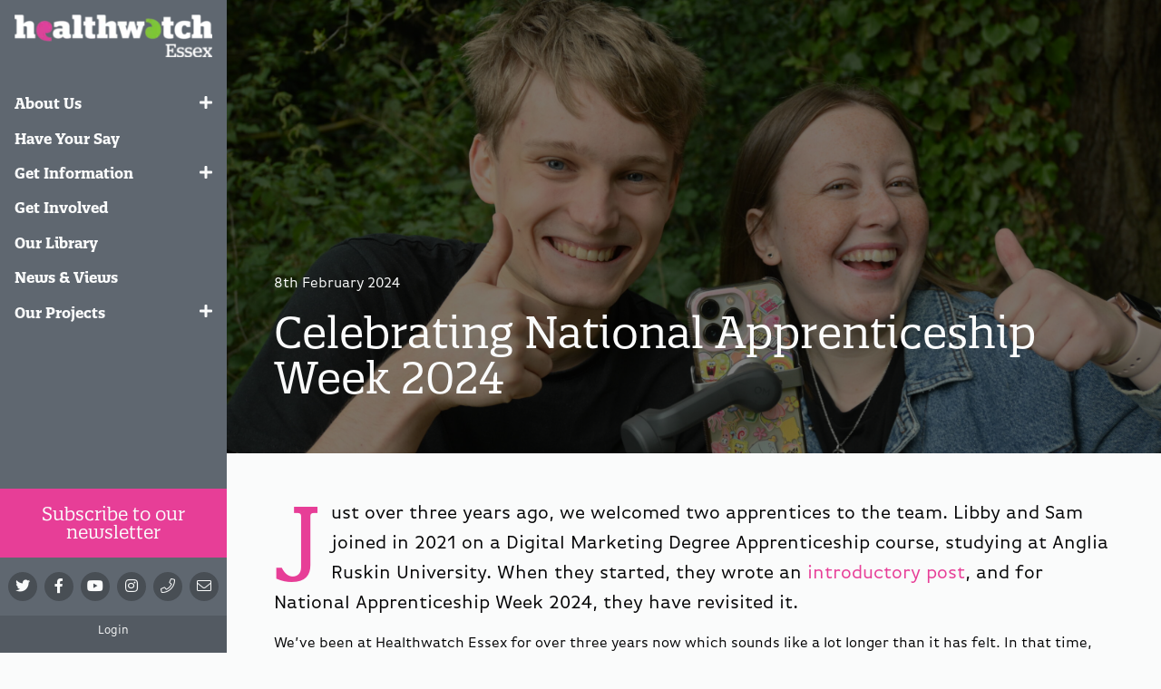

--- FILE ---
content_type: text/html; charset=UTF-8
request_url: https://healthwatchessex.org.uk/2024/02/celebrating-national-apprenticeship-week-2024/
body_size: 22142
content:
<!doctype html><html class="no-js"  lang="en-GB"><head><meta charset="utf-8"> <script type="text/javascript">/*  */
var gform;gform||(document.addEventListener("gform_main_scripts_loaded",function(){gform.scriptsLoaded=!0}),document.addEventListener("gform/theme/scripts_loaded",function(){gform.themeScriptsLoaded=!0}),window.addEventListener("DOMContentLoaded",function(){gform.domLoaded=!0}),gform={domLoaded:!1,scriptsLoaded:!1,themeScriptsLoaded:!1,isFormEditor:()=>"function"==typeof InitializeEditor,callIfLoaded:function(o){return!(!gform.domLoaded||!gform.scriptsLoaded||!gform.themeScriptsLoaded&&!gform.isFormEditor()||(gform.isFormEditor()&&console.warn("The use of gform.initializeOnLoaded() is deprecated in the form editor context and will be removed in Gravity Forms 3.1."),o(),0))},initializeOnLoaded:function(o){gform.callIfLoaded(o)||(document.addEventListener("gform_main_scripts_loaded",()=>{gform.scriptsLoaded=!0,gform.callIfLoaded(o)}),document.addEventListener("gform/theme/scripts_loaded",()=>{gform.themeScriptsLoaded=!0,gform.callIfLoaded(o)}),window.addEventListener("DOMContentLoaded",()=>{gform.domLoaded=!0,gform.callIfLoaded(o)}))},hooks:{action:{},filter:{}},addAction:function(o,r,e,t){gform.addHook("action",o,r,e,t)},addFilter:function(o,r,e,t){gform.addHook("filter",o,r,e,t)},doAction:function(o){gform.doHook("action",o,arguments)},applyFilters:function(o){return gform.doHook("filter",o,arguments)},removeAction:function(o,r){gform.removeHook("action",o,r)},removeFilter:function(o,r,e){gform.removeHook("filter",o,r,e)},addHook:function(o,r,e,t,n){null==gform.hooks[o][r]&&(gform.hooks[o][r]=[]);var d=gform.hooks[o][r];null==n&&(n=r+"_"+d.length),gform.hooks[o][r].push({tag:n,callable:e,priority:t=null==t?10:t})},doHook:function(r,o,e){var t;if(e=Array.prototype.slice.call(e,1),null!=gform.hooks[r][o]&&((o=gform.hooks[r][o]).sort(function(o,r){return o.priority-r.priority}),o.forEach(function(o){"function"!=typeof(t=o.callable)&&(t=window[t]),"action"==r?t.apply(null,e):e[0]=t.apply(null,e)})),"filter"==r)return e[0]},removeHook:function(o,r,t,n){var e;null!=gform.hooks[o][r]&&(e=(e=gform.hooks[o][r]).filter(function(o,r,e){return!!(null!=n&&n!=o.tag||null!=t&&t!=o.priority)}),gform.hooks[o][r]=e)}});
/*  */</script> <meta http-equiv="X-UA-Compatible" content="IE=edge"><meta name="viewport" content="width=device-width, initial-scale=1.0"><meta class="foundation-mq"><link rel="pingback" href=""><title>Celebrating National Apprenticeship Week 2024 | Healthwatch Essex</title><link rel="canonical" href="https://healthwatchessex.org.uk/2024/02/celebrating-national-apprenticeship-week-2024/" /><meta name="description" content="Just over three years ago, we welcomed two apprentices to the team. Libby and Sam joined in 2021 on a Digital Marketing Degree Apprenticeship course…" /><meta property="og:type" content="article" /><meta property="og:locale" content="en_GB" /><meta property="og:site_name" content="Healthwatch Essex" /><meta property="og:title" content="Celebrating National Apprenticeship Week 2024 | Healthwatch Essex" /><meta property="og:description" content="Just over three years ago, we welcomed two apprentices to the team. Libby and Sam joined in 2021 on a Digital Marketing Degree Apprenticeship course, studying at Anglia Ruskin University." /><meta property="og:url" content="https://healthwatchessex.org.uk/2024/02/celebrating-national-apprenticeship-week-2024/" /><meta property="og:image" content="https://healthwatchessex.org.uk/wp-content/uploads/2024/01/DSC_5804-scaled.jpg" /><meta property="og:image:width" content="2560" /><meta property="og:image:height" content="1707" /><meta property="article:published_time" content="2024-02-08T11:24:45+00:00" /><meta property="article:modified_time" content="2024-02-08T11:24:45+00:00" /><meta name="twitter:card" content="summary_large_image" /><meta name="twitter:title" content="Celebrating National Apprenticeship Week 2024 | Healthwatch Essex" /><meta name="twitter:description" content="Just over three years ago, we welcomed two apprentices to the team. Libby and Sam joined in 2021 on a Digital Marketing Degree Apprenticeship course, studying at Anglia Ruskin University." /><meta name="twitter:image" content="https://healthwatchessex.org.uk/wp-content/uploads/2024/01/DSC_5804-scaled.jpg" /> <script type="application/ld+json">{"@context":"https://schema.org","@graph":[{"@type":"WebSite","@id":"https://healthwatchessex.org.uk/#/schema/WebSite","url":"https://healthwatchessex.org.uk/","name":"Healthwatch Essex","description":"An Independent Voice for the people of Essex","inLanguage":"en-GB","potentialAction":{"@type":"SearchAction","target":{"@type":"EntryPoint","urlTemplate":"https://healthwatchessex.org.uk/search/{search_term_string}/"},"query-input":"required name=search_term_string"},"publisher":{"@type":"Organization","@id":"https://healthwatchessex.org.uk/#/schema/Organization","name":"Healthwatch Essex","url":"https://healthwatchessex.org.uk/","sameAs":["https://www.facebook.com/healthwatchessex/","https://twitter.com/@HWEssex","https://www.instagram.com/hwessex/","https://www.youtube.com/user/healthwatchessex/"],"logo":{"@type":"ImageObject","url":"https://healthwatchessex.org.uk/wp-content/uploads/2019/02/cropped-apple-icon-touch.png","contentUrl":"https://healthwatchessex.org.uk/wp-content/uploads/2019/02/cropped-apple-icon-touch.png","width":180,"height":180}}},{"@type":"WebPage","@id":"https://healthwatchessex.org.uk/2024/02/celebrating-national-apprenticeship-week-2024/","url":"https://healthwatchessex.org.uk/2024/02/celebrating-national-apprenticeship-week-2024/","name":"Celebrating National Apprenticeship Week 2024 | Healthwatch Essex","description":"Just over three years ago, we welcomed two apprentices to the team. Libby and Sam joined in 2021 on a Digital Marketing Degree Apprenticeship course…","inLanguage":"en-GB","isPartOf":{"@id":"https://healthwatchessex.org.uk/#/schema/WebSite"},"breadcrumb":{"@type":"BreadcrumbList","@id":"https://healthwatchessex.org.uk/#/schema/BreadcrumbList","itemListElement":[{"@type":"ListItem","position":1,"item":"https://healthwatchessex.org.uk/","name":"Healthwatch Essex"},{"@type":"ListItem","position":2,"item":"https://healthwatchessex.org.uk/category/news/","name":"Category: News"},{"@type":"ListItem","position":3,"name":"Celebrating National Apprenticeship Week 2024"}]},"potentialAction":{"@type":"ReadAction","target":"https://healthwatchessex.org.uk/2024/02/celebrating-national-apprenticeship-week-2024/"},"datePublished":"2024-02-08T11:24:45+00:00","dateModified":"2024-02-08T11:24:45+00:00","author":{"@type":"Person","@id":"https://healthwatchessex.org.uk/#/schema/Person/e4df2c460ee97e564c2fa2d3136a59f8","name":"Libby Redman"}}]}</script> <link rel='dns-prefetch' href='//www.google.com' /><link rel='dns-prefetch' href='//kit.fontawesome.com' /><link rel='dns-prefetch' href='//cdn.jsdelivr.net' /><link rel='dns-prefetch' href='//unpkg.com' /><link rel='dns-prefetch' href='//cdnjs.cloudflare.com' /><link rel='dns-prefetch' href='//use.typekit.net' /><link rel="alternate" type="text/calendar" title="Healthwatch Essex &raquo; iCal Feed" href="https://healthwatchessex.org.uk/events/?ical=1" /><link rel="alternate" title="oEmbed (JSON)" type="application/json+oembed" href="https://healthwatchessex.org.uk/wp-json/oembed/1.0/embed?url=https%3A%2F%2Fhealthwatchessex.org.uk%2F2024%2F02%2Fcelebrating-national-apprenticeship-week-2024%2F" /><link rel="alternate" title="oEmbed (XML)" type="text/xml+oembed" href="https://healthwatchessex.org.uk/wp-json/oembed/1.0/embed?url=https%3A%2F%2Fhealthwatchessex.org.uk%2F2024%2F02%2Fcelebrating-national-apprenticeship-week-2024%2F&#038;format=xml" /><style id='wp-img-auto-sizes-contain-inline-css' type='text/css'>img:is([sizes=auto i],[sizes^="auto," i]){contain-intrinsic-size:3000px 1500px}
/*# sourceURL=wp-img-auto-sizes-contain-inline-css */</style><link data-optimized="2" rel="stylesheet" href="https://healthwatchessex.org.uk/wp-content/litespeed/css/6e323b1b31a072d481de8ac763746962.css?ver=bc8c2" /><style id='wp-emoji-styles-inline-css' type='text/css'>img.wp-smiley, img.emoji {
		display: inline !important;
		border: none !important;
		box-shadow: none !important;
		height: 1em !important;
		width: 1em !important;
		margin: 0 0.07em !important;
		vertical-align: -0.1em !important;
		background: none !important;
		padding: 0 !important;
	}
/*# sourceURL=wp-emoji-styles-inline-css */</style><style id='classic-theme-styles-inline-css' type='text/css'>/*! This file is auto-generated */
.wp-block-button__link{color:#fff;background-color:#32373c;border-radius:9999px;box-shadow:none;text-decoration:none;padding:calc(.667em + 2px) calc(1.333em + 2px);font-size:1.125em}.wp-block-file__button{background:#32373c;color:#fff;text-decoration:none}
/*# sourceURL=/wp-includes/css/classic-themes.min.css */</style><style id='global-styles-inline-css' type='text/css'>:root{--wp--preset--aspect-ratio--square: 1;--wp--preset--aspect-ratio--4-3: 4/3;--wp--preset--aspect-ratio--3-4: 3/4;--wp--preset--aspect-ratio--3-2: 3/2;--wp--preset--aspect-ratio--2-3: 2/3;--wp--preset--aspect-ratio--16-9: 16/9;--wp--preset--aspect-ratio--9-16: 9/16;--wp--preset--color--black: #000000;--wp--preset--color--cyan-bluish-gray: #abb8c3;--wp--preset--color--white: #ffffff;--wp--preset--color--pale-pink: #f78da7;--wp--preset--color--vivid-red: #cf2e2e;--wp--preset--color--luminous-vivid-orange: #ff6900;--wp--preset--color--luminous-vivid-amber: #fcb900;--wp--preset--color--light-green-cyan: #7bdcb5;--wp--preset--color--vivid-green-cyan: #00d084;--wp--preset--color--pale-cyan-blue: #8ed1fc;--wp--preset--color--vivid-cyan-blue: #0693e3;--wp--preset--color--vivid-purple: #9b51e0;--wp--preset--gradient--vivid-cyan-blue-to-vivid-purple: linear-gradient(135deg,rgb(6,147,227) 0%,rgb(155,81,224) 100%);--wp--preset--gradient--light-green-cyan-to-vivid-green-cyan: linear-gradient(135deg,rgb(122,220,180) 0%,rgb(0,208,130) 100%);--wp--preset--gradient--luminous-vivid-amber-to-luminous-vivid-orange: linear-gradient(135deg,rgb(252,185,0) 0%,rgb(255,105,0) 100%);--wp--preset--gradient--luminous-vivid-orange-to-vivid-red: linear-gradient(135deg,rgb(255,105,0) 0%,rgb(207,46,46) 100%);--wp--preset--gradient--very-light-gray-to-cyan-bluish-gray: linear-gradient(135deg,rgb(238,238,238) 0%,rgb(169,184,195) 100%);--wp--preset--gradient--cool-to-warm-spectrum: linear-gradient(135deg,rgb(74,234,220) 0%,rgb(151,120,209) 20%,rgb(207,42,186) 40%,rgb(238,44,130) 60%,rgb(251,105,98) 80%,rgb(254,248,76) 100%);--wp--preset--gradient--blush-light-purple: linear-gradient(135deg,rgb(255,206,236) 0%,rgb(152,150,240) 100%);--wp--preset--gradient--blush-bordeaux: linear-gradient(135deg,rgb(254,205,165) 0%,rgb(254,45,45) 50%,rgb(107,0,62) 100%);--wp--preset--gradient--luminous-dusk: linear-gradient(135deg,rgb(255,203,112) 0%,rgb(199,81,192) 50%,rgb(65,88,208) 100%);--wp--preset--gradient--pale-ocean: linear-gradient(135deg,rgb(255,245,203) 0%,rgb(182,227,212) 50%,rgb(51,167,181) 100%);--wp--preset--gradient--electric-grass: linear-gradient(135deg,rgb(202,248,128) 0%,rgb(113,206,126) 100%);--wp--preset--gradient--midnight: linear-gradient(135deg,rgb(2,3,129) 0%,rgb(40,116,252) 100%);--wp--preset--font-size--small: 13px;--wp--preset--font-size--medium: 20px;--wp--preset--font-size--large: 36px;--wp--preset--font-size--x-large: 42px;--wp--preset--spacing--20: 0.44rem;--wp--preset--spacing--30: 0.67rem;--wp--preset--spacing--40: 1rem;--wp--preset--spacing--50: 1.5rem;--wp--preset--spacing--60: 2.25rem;--wp--preset--spacing--70: 3.38rem;--wp--preset--spacing--80: 5.06rem;--wp--preset--shadow--natural: 6px 6px 9px rgba(0, 0, 0, 0.2);--wp--preset--shadow--deep: 12px 12px 50px rgba(0, 0, 0, 0.4);--wp--preset--shadow--sharp: 6px 6px 0px rgba(0, 0, 0, 0.2);--wp--preset--shadow--outlined: 6px 6px 0px -3px rgb(255, 255, 255), 6px 6px rgb(0, 0, 0);--wp--preset--shadow--crisp: 6px 6px 0px rgb(0, 0, 0);}:where(.is-layout-flex){gap: 0.5em;}:where(.is-layout-grid){gap: 0.5em;}body .is-layout-flex{display: flex;}.is-layout-flex{flex-wrap: wrap;align-items: center;}.is-layout-flex > :is(*, div){margin: 0;}body .is-layout-grid{display: grid;}.is-layout-grid > :is(*, div){margin: 0;}:where(.wp-block-columns.is-layout-flex){gap: 2em;}:where(.wp-block-columns.is-layout-grid){gap: 2em;}:where(.wp-block-post-template.is-layout-flex){gap: 1.25em;}:where(.wp-block-post-template.is-layout-grid){gap: 1.25em;}.has-black-color{color: var(--wp--preset--color--black) !important;}.has-cyan-bluish-gray-color{color: var(--wp--preset--color--cyan-bluish-gray) !important;}.has-white-color{color: var(--wp--preset--color--white) !important;}.has-pale-pink-color{color: var(--wp--preset--color--pale-pink) !important;}.has-vivid-red-color{color: var(--wp--preset--color--vivid-red) !important;}.has-luminous-vivid-orange-color{color: var(--wp--preset--color--luminous-vivid-orange) !important;}.has-luminous-vivid-amber-color{color: var(--wp--preset--color--luminous-vivid-amber) !important;}.has-light-green-cyan-color{color: var(--wp--preset--color--light-green-cyan) !important;}.has-vivid-green-cyan-color{color: var(--wp--preset--color--vivid-green-cyan) !important;}.has-pale-cyan-blue-color{color: var(--wp--preset--color--pale-cyan-blue) !important;}.has-vivid-cyan-blue-color{color: var(--wp--preset--color--vivid-cyan-blue) !important;}.has-vivid-purple-color{color: var(--wp--preset--color--vivid-purple) !important;}.has-black-background-color{background-color: var(--wp--preset--color--black) !important;}.has-cyan-bluish-gray-background-color{background-color: var(--wp--preset--color--cyan-bluish-gray) !important;}.has-white-background-color{background-color: var(--wp--preset--color--white) !important;}.has-pale-pink-background-color{background-color: var(--wp--preset--color--pale-pink) !important;}.has-vivid-red-background-color{background-color: var(--wp--preset--color--vivid-red) !important;}.has-luminous-vivid-orange-background-color{background-color: var(--wp--preset--color--luminous-vivid-orange) !important;}.has-luminous-vivid-amber-background-color{background-color: var(--wp--preset--color--luminous-vivid-amber) !important;}.has-light-green-cyan-background-color{background-color: var(--wp--preset--color--light-green-cyan) !important;}.has-vivid-green-cyan-background-color{background-color: var(--wp--preset--color--vivid-green-cyan) !important;}.has-pale-cyan-blue-background-color{background-color: var(--wp--preset--color--pale-cyan-blue) !important;}.has-vivid-cyan-blue-background-color{background-color: var(--wp--preset--color--vivid-cyan-blue) !important;}.has-vivid-purple-background-color{background-color: var(--wp--preset--color--vivid-purple) !important;}.has-black-border-color{border-color: var(--wp--preset--color--black) !important;}.has-cyan-bluish-gray-border-color{border-color: var(--wp--preset--color--cyan-bluish-gray) !important;}.has-white-border-color{border-color: var(--wp--preset--color--white) !important;}.has-pale-pink-border-color{border-color: var(--wp--preset--color--pale-pink) !important;}.has-vivid-red-border-color{border-color: var(--wp--preset--color--vivid-red) !important;}.has-luminous-vivid-orange-border-color{border-color: var(--wp--preset--color--luminous-vivid-orange) !important;}.has-luminous-vivid-amber-border-color{border-color: var(--wp--preset--color--luminous-vivid-amber) !important;}.has-light-green-cyan-border-color{border-color: var(--wp--preset--color--light-green-cyan) !important;}.has-vivid-green-cyan-border-color{border-color: var(--wp--preset--color--vivid-green-cyan) !important;}.has-pale-cyan-blue-border-color{border-color: var(--wp--preset--color--pale-cyan-blue) !important;}.has-vivid-cyan-blue-border-color{border-color: var(--wp--preset--color--vivid-cyan-blue) !important;}.has-vivid-purple-border-color{border-color: var(--wp--preset--color--vivid-purple) !important;}.has-vivid-cyan-blue-to-vivid-purple-gradient-background{background: var(--wp--preset--gradient--vivid-cyan-blue-to-vivid-purple) !important;}.has-light-green-cyan-to-vivid-green-cyan-gradient-background{background: var(--wp--preset--gradient--light-green-cyan-to-vivid-green-cyan) !important;}.has-luminous-vivid-amber-to-luminous-vivid-orange-gradient-background{background: var(--wp--preset--gradient--luminous-vivid-amber-to-luminous-vivid-orange) !important;}.has-luminous-vivid-orange-to-vivid-red-gradient-background{background: var(--wp--preset--gradient--luminous-vivid-orange-to-vivid-red) !important;}.has-very-light-gray-to-cyan-bluish-gray-gradient-background{background: var(--wp--preset--gradient--very-light-gray-to-cyan-bluish-gray) !important;}.has-cool-to-warm-spectrum-gradient-background{background: var(--wp--preset--gradient--cool-to-warm-spectrum) !important;}.has-blush-light-purple-gradient-background{background: var(--wp--preset--gradient--blush-light-purple) !important;}.has-blush-bordeaux-gradient-background{background: var(--wp--preset--gradient--blush-bordeaux) !important;}.has-luminous-dusk-gradient-background{background: var(--wp--preset--gradient--luminous-dusk) !important;}.has-pale-ocean-gradient-background{background: var(--wp--preset--gradient--pale-ocean) !important;}.has-electric-grass-gradient-background{background: var(--wp--preset--gradient--electric-grass) !important;}.has-midnight-gradient-background{background: var(--wp--preset--gradient--midnight) !important;}.has-small-font-size{font-size: var(--wp--preset--font-size--small) !important;}.has-medium-font-size{font-size: var(--wp--preset--font-size--medium) !important;}.has-large-font-size{font-size: var(--wp--preset--font-size--large) !important;}.has-x-large-font-size{font-size: var(--wp--preset--font-size--x-large) !important;}
:where(.wp-block-post-template.is-layout-flex){gap: 1.25em;}:where(.wp-block-post-template.is-layout-grid){gap: 1.25em;}
:where(.wp-block-term-template.is-layout-flex){gap: 1.25em;}:where(.wp-block-term-template.is-layout-grid){gap: 1.25em;}
:where(.wp-block-columns.is-layout-flex){gap: 2em;}:where(.wp-block-columns.is-layout-grid){gap: 2em;}
:root :where(.wp-block-pullquote){font-size: 1.5em;line-height: 1.6;}
/*# sourceURL=global-styles-inline-css */</style><link rel='stylesheet' id='custom-typekit-css-css' href='https://use.typekit.net/col5pdw.css?ver=2.1.0' type='text/css' media='all' /><style id='learndash-front-inline-css' type='text/css'>.learndash-wrapper .ld-item-list .ld-item-list-item.ld-is-next,
		.learndash-wrapper .wpProQuiz_content .wpProQuiz_questionListItem label:focus-within {
			border-color: #e73e97;
		}

		/*
		.learndash-wrapper a:not(.ld-button):not(#quiz_continue_link):not(.ld-focus-menu-link):not(.btn-blue):not(#quiz_continue_link):not(.ld-js-register-account):not(#ld-focus-mode-course-heading):not(#btn-join):not(.ld-item-name):not(.ld-table-list-item-preview):not(.ld-lesson-item-preview-heading),
		 */

		.learndash-wrapper .ld-breadcrumbs a,
		.learndash-wrapper .ld-lesson-item.ld-is-current-lesson .ld-lesson-item-preview-heading,
		.learndash-wrapper .ld-lesson-item.ld-is-current-lesson .ld-lesson-title,
		.learndash-wrapper .ld-primary-color-hover:hover,
		.learndash-wrapper .ld-primary-color,
		.learndash-wrapper .ld-primary-color-hover:hover,
		.learndash-wrapper .ld-primary-color,
		.learndash-wrapper .ld-tabs .ld-tabs-navigation .ld-tab.ld-active,
		.learndash-wrapper .ld-button.ld-button-transparent,
		.learndash-wrapper .ld-button.ld-button-reverse,
		.learndash-wrapper .ld-icon-certificate,
		.learndash-wrapper .ld-login-modal .ld-login-modal-login .ld-modal-heading,
		#wpProQuiz_user_content a,
		.learndash-wrapper .ld-item-list .ld-item-list-item a.ld-item-name:hover,
		.learndash-wrapper .ld-focus-comments__heading-actions .ld-expand-button,
		.learndash-wrapper .ld-focus-comments__heading a,
		.learndash-wrapper .ld-focus-comments .comment-respond a,
		.learndash-wrapper .ld-focus-comment .ld-comment-reply a.comment-reply-link:hover,
		.learndash-wrapper .ld-expand-button.ld-button-alternate {
			color: #e73e97 !important;
		}

		.learndash-wrapper .ld-focus-comment.bypostauthor>.ld-comment-wrapper,
		.learndash-wrapper .ld-focus-comment.role-group_leader>.ld-comment-wrapper,
		.learndash-wrapper .ld-focus-comment.role-administrator>.ld-comment-wrapper {
			background-color:rgba(231, 62, 151, 0.03) !important;
		}


		.learndash-wrapper .ld-primary-background,
		.learndash-wrapper .ld-tabs .ld-tabs-navigation .ld-tab.ld-active:after {
			background: #e73e97 !important;
		}



		.learndash-wrapper .ld-course-navigation .ld-lesson-item.ld-is-current-lesson .ld-status-incomplete,
		.learndash-wrapper .ld-focus-comment.bypostauthor:not(.ptype-sfwd-assignment) >.ld-comment-wrapper>.ld-comment-avatar img,
		.learndash-wrapper .ld-focus-comment.role-group_leader>.ld-comment-wrapper>.ld-comment-avatar img,
		.learndash-wrapper .ld-focus-comment.role-administrator>.ld-comment-wrapper>.ld-comment-avatar img {
			border-color: #e73e97 !important;
		}



		.learndash-wrapper .ld-loading::before {
			border-top:3px solid #e73e97 !important;
		}

		.learndash-wrapper .ld-button:hover:not(.learndash-link-previous-incomplete):not(.ld-button-transparent),
		#learndash-tooltips .ld-tooltip:after,
		#learndash-tooltips .ld-tooltip,
		.learndash-wrapper .ld-primary-background,
		.learndash-wrapper .btn-join,
		.learndash-wrapper #btn-join,
		.learndash-wrapper .ld-button:not(.ld-js-register-account):not(.learndash-link-previous-incomplete):not(.ld-button-transparent),
		.learndash-wrapper .ld-expand-button,
		.learndash-wrapper .wpProQuiz_content .wpProQuiz_button:not(.wpProQuiz_button_reShowQuestion):not(.wpProQuiz_button_restartQuiz),
		.learndash-wrapper .wpProQuiz_content .wpProQuiz_button2,
		.learndash-wrapper .ld-focus .ld-focus-sidebar .ld-course-navigation-heading,
		.learndash-wrapper .ld-focus .ld-focus-sidebar .ld-focus-sidebar-trigger,
		.learndash-wrapper .ld-focus-comments .form-submit #submit,
		.learndash-wrapper .ld-login-modal input[type='submit'],
		.learndash-wrapper .ld-login-modal .ld-login-modal-register,
		.learndash-wrapper .wpProQuiz_content .wpProQuiz_certificate a.btn-blue,
		.learndash-wrapper .ld-focus .ld-focus-header .ld-user-menu .ld-user-menu-items a,
		#wpProQuiz_user_content table.wp-list-table thead th,
		#wpProQuiz_overlay_close,
		.learndash-wrapper .ld-expand-button.ld-button-alternate .ld-icon {
			background-color: #e73e97 !important;
		}


		.learndash-wrapper .ld-focus .ld-focus-header .ld-user-menu .ld-user-menu-items:before {
			border-bottom-color: #e73e97 !important;
		}

		.learndash-wrapper .ld-button.ld-button-transparent:hover {
			background: transparent !important;
		}

		.learndash-wrapper .ld-focus .ld-focus-header .sfwd-mark-complete .learndash_mark_complete_button,
		.learndash-wrapper .ld-focus .ld-focus-header #sfwd-mark-complete #learndash_mark_complete_button,
		.learndash-wrapper .ld-button.ld-button-transparent,
		.learndash-wrapper .ld-button.ld-button-alternate,
		.learndash-wrapper .ld-expand-button.ld-button-alternate {
			background-color:transparent !important;
		}

		.learndash-wrapper .ld-focus-header .ld-user-menu .ld-user-menu-items a,
		.learndash-wrapper .ld-button.ld-button-reverse:hover,
		.learndash-wrapper .ld-alert-success .ld-alert-icon.ld-icon-certificate,
		.learndash-wrapper .ld-alert-warning .ld-button:not(.learndash-link-previous-incomplete),
		.learndash-wrapper .ld-primary-background.ld-status {
			color:white !important;
		}

		.learndash-wrapper .ld-status.ld-status-unlocked {
			background-color: rgba(231,62,151,0.2) !important;
			color: #e73e97 !important;
		}

		.learndash-wrapper .wpProQuiz_content .wpProQuiz_addToplist {
			background-color: rgba(231,62,151,0.1) !important;
			border: 1px solid #e73e97 !important;
		}

		.learndash-wrapper .wpProQuiz_content .wpProQuiz_toplistTable th {
			background: #e73e97 !important;
		}

		.learndash-wrapper .wpProQuiz_content .wpProQuiz_toplistTrOdd {
			background-color: rgba(231,62,151,0.1) !important;
		}

		.learndash-wrapper .wpProQuiz_content .wpProQuiz_reviewDiv li.wpProQuiz_reviewQuestionTarget {
			background-color: #e73e97 !important;
		}

		
		.learndash-wrapper #quiz_continue_link,
		.learndash-wrapper .ld-secondary-background,
		.learndash-wrapper .learndash_mark_complete_button,
		.learndash-wrapper #learndash_mark_complete_button,
		.learndash-wrapper .ld-status-complete,
		.learndash-wrapper .ld-alert-success .ld-button,
		.learndash-wrapper .ld-alert-success .ld-alert-icon {
			background-color: #96df46 !important;
		}

		.learndash-wrapper .wpProQuiz_content a#quiz_continue_link {
			background-color: #96df46 !important;
		}

		.learndash-wrapper .course_progress .sending_progress_bar {
			background: #96df46 !important;
		}

		.learndash-wrapper .wpProQuiz_content .wpProQuiz_button_reShowQuestion:hover, .learndash-wrapper .wpProQuiz_content .wpProQuiz_button_restartQuiz:hover {
			background-color: #96df46 !important;
			opacity: 0.75;
		}

		.learndash-wrapper .ld-secondary-color-hover:hover,
		.learndash-wrapper .ld-secondary-color,
		.learndash-wrapper .ld-focus .ld-focus-header .sfwd-mark-complete .learndash_mark_complete_button,
		.learndash-wrapper .ld-focus .ld-focus-header #sfwd-mark-complete #learndash_mark_complete_button,
		.learndash-wrapper .ld-focus .ld-focus-header .sfwd-mark-complete:after {
			color: #96df46 !important;
		}

		.learndash-wrapper .ld-secondary-in-progress-icon {
			border-left-color: #96df46 !important;
			border-top-color: #96df46 !important;
		}

		.learndash-wrapper .ld-alert-success {
			border-color: #96df46;
			background-color: transparent !important;
		}

		.learndash-wrapper .wpProQuiz_content .wpProQuiz_reviewQuestion li.wpProQuiz_reviewQuestionSolved,
		.learndash-wrapper .wpProQuiz_content .wpProQuiz_box li.wpProQuiz_reviewQuestionSolved {
			background-color: #96df46 !important;
		}

		.learndash-wrapper .wpProQuiz_content  .wpProQuiz_reviewLegend span.wpProQuiz_reviewColor_Answer {
			background-color: #96df46 !important;
		}

		
		.learndash-wrapper .ld-alert-warning {
			background-color:transparent;
		}

		.learndash-wrapper .ld-status-waiting,
		.learndash-wrapper .ld-alert-warning .ld-alert-icon {
			background-color: #cc4b37 !important;
		}

		.learndash-wrapper .ld-tertiary-color-hover:hover,
		.learndash-wrapper .ld-tertiary-color,
		.learndash-wrapper .ld-alert-warning {
			color: #cc4b37 !important;
		}

		.learndash-wrapper .ld-tertiary-background {
			background-color: #cc4b37 !important;
		}

		.learndash-wrapper .ld-alert-warning {
			border-color: #cc4b37 !important;
		}

		.learndash-wrapper .ld-tertiary-background,
		.learndash-wrapper .ld-alert-warning .ld-alert-icon {
			color:white !important;
		}

		.learndash-wrapper .wpProQuiz_content .wpProQuiz_reviewQuestion li.wpProQuiz_reviewQuestionReview,
		.learndash-wrapper .wpProQuiz_content .wpProQuiz_box li.wpProQuiz_reviewQuestionReview {
			background-color: #cc4b37 !important;
		}

		.learndash-wrapper .wpProQuiz_content  .wpProQuiz_reviewLegend span.wpProQuiz_reviewColor_Review {
			background-color: #cc4b37 !important;
		}

				.learndash-wrapper .ld-focus .ld-focus-main .ld-focus-content {
			max-width: 1440px;
		}
		
/*# sourceURL=learndash-front-inline-css */</style><style id='woocommerce-inline-inline-css' type='text/css'>.woocommerce form .form-row .required { visibility: visible; }
/*# sourceURL=woocommerce-inline-inline-css */</style><link rel='stylesheet' id='typekit-css-css' href='//use.typekit.net/col5pdw.css?ver=6.9' type='text/css' media='all' /><link rel='stylesheet' id='pie-css-css' href='//cdn.jsdelivr.net/npm/jquery-asPieProgress@0.4.7/dist/css/asPieProgress.min.css?ver=6.9' type='text/css' media='all' /><link rel='stylesheet' id='fancy-css-css' href='//cdnjs.cloudflare.com/ajax/libs/fancybox/3.5.6/jquery.fancybox.min.css?ver=6.9' type='text/css' media='all' /> <script type="text/javascript" src="https://healthwatchessex.org.uk/wp-includes/js/jquery/jquery.min.js" id="jquery-core-js"></script> <script type="text/javascript" src="https://healthwatchessex.org.uk/wp-includes/js/jquery/jquery-migrate.min.js" id="jquery-migrate-js"></script> <script type="text/javascript" defer='defer' src="https://healthwatchessex.org.uk/wp-content/plugins/gravityforms/js/jquery.json.min.js" id="gform_json-js"></script> <script type="text/javascript" id="gform_gravityforms-js-extra">/*  */
var gf_global = {"gf_currency_config":{"name":"Pound Sterling","symbol_left":"&#163;","symbol_right":"","symbol_padding":" ","thousand_separator":",","decimal_separator":".","decimals":2,"code":"GBP"},"base_url":"https://healthwatchessex.org.uk/wp-content/plugins/gravityforms","number_formats":[],"spinnerUrl":"https://healthwatchessex.org.uk/wp-content/plugins/gravityforms/images/spinner.svg","version_hash":"40cdb7101a661886c57a48e1445db422","strings":{"newRowAdded":"New row added.","rowRemoved":"Row removed","formSaved":"The form has been saved.  The content contains the link to return and complete the form."}};
var gform_i18n = {"datepicker":{"days":{"monday":"Mo","tuesday":"Tu","wednesday":"We","thursday":"Th","friday":"Fr","saturday":"Sa","sunday":"Su"},"months":{"january":"January","february":"February","march":"March","april":"April","may":"May","june":"June","july":"July","august":"August","september":"September","october":"October","november":"November","december":"December"},"firstDay":1,"iconText":"Select date"}};
var gf_legacy_multi = {"4":"1"};
var gform_gravityforms = {"strings":{"invalid_file_extension":"This type of file is not allowed. Must be one of the following:","delete_file":"Delete this file","in_progress":"in progress","file_exceeds_limit":"File exceeds size limit","illegal_extension":"This type of file is not allowed.","max_reached":"Maximum number of files reached","unknown_error":"There was a problem while saving the file on the server","currently_uploading":"Please wait for the uploading to complete","cancel":"Cancel","cancel_upload":"Cancel this upload","cancelled":"Cancelled","error":"Error","message":"Message"},"vars":{"images_url":"https://healthwatchessex.org.uk/wp-content/plugins/gravityforms/images"}};
//# sourceURL=gform_gravityforms-js-extra
/*  */</script> <script type="text/javascript" id="gform_gravityforms-js-before">/*  */

//# sourceURL=gform_gravityforms-js-before
/*  */</script> <script type="text/javascript" defer='defer' src="https://healthwatchessex.org.uk/wp-content/plugins/gravityforms/js/gravityforms.min.js" id="gform_gravityforms-js"></script> <script type="text/javascript" defer='defer' src="https://healthwatchessex.org.uk/wp-content/plugins/gravityforms/assets/js/dist/utils.min.js" id="gform_gravityforms_utils-js"></script> <script type="text/javascript" src="https://healthwatchessex.org.uk/wp-content/plugins/sfwd-lms/includes/gutenberg/lib/../assets/js/frontend.blocks.js" id="ldlms-blocks-frontend-js"></script> <script type="text/javascript" src="https://healthwatchessex.org.uk/wp-content/plugins/woocommerce/assets/js/jquery-blockui/jquery.blockUI.min.js" id="wc-jquery-blockui-js" defer="defer" data-wp-strategy="defer"></script> <script type="text/javascript" id="wc-add-to-cart-js-extra">/*  */
var wc_add_to_cart_params = {"ajax_url":"/wp-admin/admin-ajax.php","wc_ajax_url":"/?wc-ajax=%%endpoint%%","i18n_view_cart":"View basket","cart_url":"https://healthwatchessex.org.uk/basket/","is_cart":"","cart_redirect_after_add":"no"};
//# sourceURL=wc-add-to-cart-js-extra
/*  */</script> <script type="text/javascript" src="https://healthwatchessex.org.uk/wp-content/plugins/woocommerce/assets/js/frontend/add-to-cart.min.js" id="wc-add-to-cart-js" defer="defer" data-wp-strategy="defer"></script> <script type="text/javascript" src="https://healthwatchessex.org.uk/wp-content/plugins/woocommerce/assets/js/js-cookie/js.cookie.min.js" id="wc-js-cookie-js" defer="defer" data-wp-strategy="defer"></script> <script type="text/javascript" id="woocommerce-js-extra">/*  */
var woocommerce_params = {"ajax_url":"/wp-admin/admin-ajax.php","wc_ajax_url":"/?wc-ajax=%%endpoint%%","i18n_password_show":"Show password","i18n_password_hide":"Hide password"};
//# sourceURL=woocommerce-js-extra
/*  */</script> <script type="text/javascript" src="https://healthwatchessex.org.uk/wp-content/plugins/woocommerce/assets/js/frontend/woocommerce.min.js" id="woocommerce-js" defer="defer" data-wp-strategy="defer"></script> <script type="text/javascript" src="//kit.fontawesome.com/77772884c1.js?ver=6.9" id="fa-js-js"></script> <script type="text/javascript" src="//cdn.jsdelivr.net/npm/pdfjs-dist@2.0.943/build/pdf.min.js?ver=6.9" id="pdf-js-js"></script> <script type="text/javascript" src="//unpkg.com/imagesloaded@4/imagesloaded.pkgd.min.js?ver=6.9" id="imagesloaded-js-js"></script> <script type="text/javascript" src="//unpkg.com/isotope-layout@3/dist/isotope.pkgd.min.js?ver=6.9" id="isotope-js-js"></script> <script type="text/javascript" src="//cdn.jsdelivr.net/npm/jquery-asPieProgress@0.4.7/dist/jquery-asPieProgress.js?ver=6.9" id="pie-js-js"></script> <script type="text/javascript" src="//cdnjs.cloudflare.com/ajax/libs/fancybox/3.5.6/jquery.fancybox.min.js?ver=6.9" id="fancy-js-js"></script> <link rel="https://api.w.org/" href="https://healthwatchessex.org.uk/wp-json/" /><link rel="alternate" title="JSON" type="application/json" href="https://healthwatchessex.org.uk/wp-json/wp/v2/posts/101778" /><meta name="et-api-version" content="v1"><meta name="et-api-origin" content="https://healthwatchessex.org.uk"><link rel="https://theeventscalendar.com/" href="https://healthwatchessex.org.uk/wp-json/tribe/tickets/v1/" /><meta name="tec-api-version" content="v1"><meta name="tec-api-origin" content="https://healthwatchessex.org.uk"><link rel="alternate" href="https://healthwatchessex.org.uk/wp-json/tribe/events/v1/" />	<noscript><style>.woocommerce-product-gallery{ opacity: 1 !important; }</style></noscript><meta name="generator" content="Elementor 3.33.6; features: additional_custom_breakpoints; settings: css_print_method-external, google_font-enabled, font_display-auto"><style>.e-con.e-parent:nth-of-type(n+4):not(.e-lazyloaded):not(.e-no-lazyload),
				.e-con.e-parent:nth-of-type(n+4):not(.e-lazyloaded):not(.e-no-lazyload) * {
					background-image: none !important;
				}
				@media screen and (max-height: 1024px) {
					.e-con.e-parent:nth-of-type(n+3):not(.e-lazyloaded):not(.e-no-lazyload),
					.e-con.e-parent:nth-of-type(n+3):not(.e-lazyloaded):not(.e-no-lazyload) * {
						background-image: none !important;
					}
				}
				@media screen and (max-height: 640px) {
					.e-con.e-parent:nth-of-type(n+2):not(.e-lazyloaded):not(.e-no-lazyload),
					.e-con.e-parent:nth-of-type(n+2):not(.e-lazyloaded):not(.e-no-lazyload) * {
						background-image: none !important;
					}
				}</style><link rel="icon" href="https://healthwatchessex.org.uk/wp-content/uploads/2019/02/apple-icon-touch-125x125.png" sizes="32x32" /><link rel="icon" href="https://healthwatchessex.org.uk/wp-content/uploads/2019/02/apple-icon-touch.png" sizes="192x192" /><link rel="apple-touch-icon" href="https://healthwatchessex.org.uk/wp-content/uploads/2019/02/apple-icon-touch.png" /><meta name="msapplication-TileImage" content="https://healthwatchessex.org.uk/wp-content/uploads/2019/02/apple-icon-touch.png" /><style type="text/css" id="wp-custom-css">.google-privacy-notice{
	justify-self: flex-end;
    margin-left: auto;
    margin-bottom: 0;
    align-self: center;
    line-height: 1;
    padding-left: 20px;
}
.gform_wrapper.gravity-theme .gform_footer button, .gform_wrapper.gravity-theme .gform_footer input, .gform_wrapper.gravity-theme .gform_page_footer button, .gform_wrapper.gravity-theme .gform_page_footer input {
	margin-bottom: 0
}</style> <script async src="https://www.googletagmanager.com/gtag/js?id=UA-40918984-1"></script> <script>window.dataLayer = window.dataLayer || [];
		  function gtag(){dataLayer.push(arguments);}
		  gtag('js', new Date());

		  gtag('config', 'UA-40918984-1');</script> </head><body class="wp-singular post-template-default single single-post postid-101778 single-format-standard wp-custom-logo wp-theme-healthwatch theme-healthwatch ldx-plugin woocommerce-no-js tribe-no-js role- elementor-default elementor-kit-98411 tribe-theme-healthwatch"><div class="off-canvas-wrapper"><div class="off-canvas position-left reveal-for-large notranslate" id="off-canvas" data-off-canvas><header class="grid-y grid-frame"><div class="logo show-for-large cell shrink">
<a href="https://healthwatchessex.org.uk/" class="custom-logo-link" rel="home"><img width="250" height="54" src="https://healthwatchessex.org.uk/wp-content/uploads/2019/02/logo_white@2x-250x54.png.webp" class="custom-logo" alt="Healthwatch Essex" decoding="async" srcset="https://healthwatchessex.org.uk/wp-content/uploads/2019/02/logo_white@2x.png.webp 500w, https://healthwatchessex.org.uk/wp-content/uploads/2019/02/logo_white@2x-300x65.png.webp 300w, https://healthwatchessex.org.uk/wp-content/uploads/2019/02/logo_white@2x-250x54.png.webp 250w" sizes="(max-width: 250px) 100vw, 250px" /></a></div><nav class="cell auto"><ul id="main-nav" class="vertical menu accordion-menu" data-accordion-menu data-multi-open="false"><li id="menu-item-93014" class="menu-show-on-focus menu-item menu-item-type-custom menu-item-object-custom menu-item-93014"><a href="#mainContent">Skip to Content</a></li><li id="menu-item-91269" class="menu-item menu-item-type-custom menu-item-object-custom menu-item-has-children menu-item-91269"><a href="#">About Us</a><ul id="level-0" class="menu "><li id="menu-item-90817" class="menu-item menu-item-type-post_type menu-item-object-page menu-item-90817"><a href="https://healthwatchessex.org.uk/what-we-do/our-impact/">Our Impact</a></li><li id="menu-item-90818" class="menu-item menu-item-type-post_type menu-item-object-page menu-item-90818"><a href="https://healthwatchessex.org.uk/meet-our-people/">Meet Our People</a></li><li id="menu-item-92049" class="menu-item menu-item-type-post_type menu-item-object-page menu-item-92049"><a href="https://healthwatchessex.org.uk/professionals/">Professional Services</a></li></ul></li><li id="menu-item-97727" class="menu-item menu-item-type-post_type menu-item-object-page menu-item-97727"><a href="https://healthwatchessex.org.uk/your-feedback/">Have Your Say</a></li><li id="menu-item-90820" class="menu-item menu-item-type-custom menu-item-object-custom menu-item-has-children menu-item-90820"><a href="#">Get Information</a><ul id="level-0" class="menu "><li id="menu-item-91339" class="menu-item menu-item-type-post_type menu-item-object-page menu-item-91339"><a href="https://healthwatchessex.org.uk/speak-to-our-team/">Speak to our team</a></li><li id="menu-item-97726" class="menu-item menu-item-type-custom menu-item-object-custom menu-item-97726"><a href="/services">Find a service</a></li><li id="menu-item-91245" class="menu-item menu-item-type-post_type menu-item-object-page menu-item-91245"><a href="https://healthwatchessex.org.uk/in-your-area/">In Your Area</a></li></ul></li><li id="menu-item-90783" class="menu-item menu-item-type-post_type menu-item-object-page menu-item-90783"><a href="https://healthwatchessex.org.uk/get-involved/">Get Involved</a></li><li id="menu-item-91366" class="menu-item menu-item-type-custom menu-item-object-custom menu-item-91366"><a href="/library">Our Library</a></li><li id="menu-item-90804" class="menu-item menu-item-type-post_type menu-item-object-page current_page_parent menu-item-90804"><a href="https://healthwatchessex.org.uk/news-views/">News &#038; Views</a></li><li id="menu-item-103008" class="menu-item menu-item-type-custom menu-item-object-custom menu-item-has-children menu-item-103008"><a href="#">Our Projects</a><ul id="level-0" class="menu "><li id="menu-item-103003" class="menu-item menu-item-type-post_type menu-item-object-page menu-item-103003"><a href="https://healthwatchessex.org.uk/armed-forces-community/">Armed Forces Community</a></li><li id="menu-item-102127" class="menu-item menu-item-type-post_type menu-item-object-page menu-item-102127"><a href="https://healthwatchessex.org.uk/carers-voices/">Carers Voices</a></li><li id="menu-item-102720" class="menu-item menu-item-type-post_type menu-item-object-page menu-item-102720"><a href="https://healthwatchessex.org.uk/mens-health/">Men’s Health</a></li><li id="menu-item-102129" class="menu-item menu-item-type-custom menu-item-object-custom menu-item-102129"><a href="https://traumahub.uk/">Trauma Hub</a></li></ul></li></ul></nav><div class="menu-footer cell shrink text-center"><div id="woocommerce_widget_cart-2" class="widget cell woocommerce widget_shopping_cart"><h4 class="widgettitle"><i class="fal fa-shopping-basket"></i> Basket</h4><div class="hide_cart_widget_if_empty"><div class="widget_shopping_cart_content"></div></div></div><div class="newsletter expanded">
<button class="button large" title="Subscribe to the Healthwatch Essex newsletter" data-open="NewsletterSignup">Subscribe to our newsletter</button></div><nav class="social-contact">
<a href="https://twitter.com/@HWEssex" target="_blank" class="social-icon-button " aria-label="Healthwatch Essex Twitter (opens in new window)"  title="Healthwatch Essex Twitter (opens in new window)"><i class="fab fa-twitter" aria-hidden="true"></i><span></span></a>
<a href="https://www.facebook.com/healthwatchessex/" target="_blank" class="social-icon-button " aria-label="Healthwatch Essex Facebook (open in new window)"  title="Healthwatch Essex Facebook (open in new window)"><i class="fab fa-facebook-f" aria-hidden="true"></i><span></span></a>
<a href="https://www.youtube.com/user/healthwatchessex/" target="_blank" class="social-icon-button " aria-label="Healthwatch Essex YouTube (opens in new window)"  title="Healthwatch Essex YouTube (opens in new window)"><i class="fab fa-youtube" aria-hidden="true"></i><span></span></a>
<a href="https://www.instagram.com/hwessex/" target="_blank" class="social-icon-button " aria-label="Healthwatch Essex Instagram (opens in new window)"  title="Healthwatch Essex Instagram (opens in new window)"><i class="fab fa-instagram" aria-hidden="true"></i><span></span></a>
<a href="tel:03005001895" target="_self" class="social-icon-button " aria-label="Phone Healthwatch Essex"  title="Phone Healthwatch Essex"><i class="fal fa-phone" aria-hidden="true"></i><span></span></a>
<a href="/cdn-cgi/l/email-protection#6e070008012e060b0f021a06190f1a0d060b1d1d0b1640011c09401b05" target="_self" class="social-icon-button " aria-label="Email Healthwatch Essex" title="Email Healthwatch Essex"><i class="fal fa-envelope" aria-hidden="true"></i><span></span></a>
<a href="https://api.whatsapp.com/send?phone=447712395398" target="_self" class="social-icon-button  hide-for-large" aria-label="Healthwatch Essex on WhatsApp"  title="Healthwatch Essex on WhatsApp"><i class="fab fa-whatsapp" aria-hidden="true"></i><span></span></a>
<a href="sms:00447712395398" target="_self" class="social-icon-button  hide-for-medium hide-for-large" aria-label="Text Healthwatch Essex"  title="Text Healthwatch Essex"><i class="fal fa-comment-dots" aria-hidden="true"></i><span></span></a></nav><div class="member-login text-center"><ul id="membership-nav" class="menu expanded"><li id="menu-item-99362" class="menu-item menu-item-type-post_type menu-item-object-page menu-item-99362"><a href="https://healthwatchessex.org.uk/my-account/">Login</a></li></ul></div></div><div class="close hide-for-large cell shrink">
<button class="close-button" aria-label="Close menu" type="button" data-close>
<i class="far fa-times" aria-hidden="true"></i>
</button></div></header></div><div class="off-canvas-content" data-off-canvas-content><header class="header hide-for-large" role="banner"><div class="top-bar grid-x" id="top-bar-menu"><div class="cell shrink align-self-top">
<button data-toggle="off-canvas" class="mobile-menu-icon"><i class="far fa-bars"></i></button></div><div class="cell auto">
<a href="https://healthwatchessex.org.uk/" class="custom-logo-link" rel="home"><img width="250" height="54" src="https://healthwatchessex.org.uk/wp-content/uploads/2019/02/logo_white@2x-250x54.png.webp" class="custom-logo" alt="Healthwatch Essex" decoding="async" srcset="https://healthwatchessex.org.uk/wp-content/uploads/2019/02/logo_white@2x.png.webp 500w, https://healthwatchessex.org.uk/wp-content/uploads/2019/02/logo_white@2x-300x65.png.webp 300w, https://healthwatchessex.org.uk/wp-content/uploads/2019/02/logo_white@2x-250x54.png.webp 250w" sizes="(max-width: 250px) 100vw, 250px" /></a></div></div></header><div class="content w-padding"><div class="inner-content grid-x"><main class="main small-12 cell" role="main"  id="mainContent" tabindex="-1"><header class="large-article-header"  style="background: linear-gradient( rgba(0, 0, 0, 0.5), rgba(0, 0, 0, 0.5) ), url('https://healthwatchessex.org.uk/wp-content/uploads/2024/01/DSC_5804-scaled.jpg') no-repeat center center"><div class="large-article-header-content"><div class="center-container"><div class="article-date"><p>8th February 2024</p></div><div class="article-details align-bottom"><div class="article-title"><h1 class="entry-title single-title" itemprop="headline">Celebrating National Apprenticeship Week 2024</h1></div></div></div></div></header><article id="post-101778" class="post-101778 post type-post status-publish format-standard has-post-thumbnail hentry category-news tag-apprentices tag-essex tag-young-people source-feature" role="article" itemscope itemtype="http://schema.org/BlogPosting"><section class="entry-content dropcaps" itemprop="text"><p>Just over three years ago, we welcomed two apprentices to the team. Libby and Sam joined in 2021 on a Digital Marketing Degree Apprenticeship course, studying at Anglia Ruskin University. When they started, they wrote an <a href="https://healthwatchessex.org.uk/2021/02/meet-our-two-new-apprentices-sam-and-libby/">introductory post</a>, and for National Apprenticeship Week 2024, they have revisited it.</p><p>We’ve been at Healthwatch Essex for over three years now which sounds like a lot longer than it has felt. In that time, we’ve both learnt a lot of new skills, and developed some pre-existing ones.</p><p>Sam, 23, joined Healthwatch Essex as a 20-year-old with a journalism qualification, some experience of photo and video editing, and a willingness to get hands-on experience. Now, he’s developed his camera and editing skills, and gained a greater understanding of marketing in a more professional setting.</p><p>Libby, 22, joined Healthwatch Essex as a shy 19-year-old with a passion for social media, interest in marketing, and very little knowledge of the theory behind it. She came to Healthwatch Essex fresh from Sixth Form, and three years later, she speaks as someone who has grown not only in knowledge but in practical skills too.</p><p>Over the course of our apprenticeship, we have been to a lot of very fun and interesting events, and have had the opportunity to support and lead so many exciting projects. There have been a diverse range of projects, from creating short films, producing social media campaigns, and much more. We know you’re not supposed to have favourites, but here are ours…</p><p>The “<a href="https://youtu.be/DCCRtr8x26M?feature=shared">A </a><a href="https://youtu.be/DCCRtr8x26M?feature=shared">Year With The Essex Fella’s Forum</a>” film has been Libby’s favourite project: “It was the first big project that I was the lead on which meant that I was responsible for filming, editing, and promoting. I got to work with Dan, our Engagement Manager, to produce the film. We interviewed members of the group, and I joined them at their different activities. When it came to promoting it, I wrote a blog piece and created some social media graphics for it too. I really enjoyed working on the project and it felt like I was able to bring together everything I had learnt since starting in 2021. I’m definitely very proud of this project, and the group liked the outcome too!”</p><div id="attachment_101807" style="width: 160px" class="wp-caption alignleft"><img decoding="async" aria-describedby="caption-attachment-101807" class="wp-image-101807 size-thumbnail" src="https://healthwatchessex.org.uk/wp-content/uploads/2024/02/IMG_6032-scaled-e1707390932988-150x150.jpg" alt="" width="150" height="150" srcset="https://healthwatchessex.org.uk/wp-content/uploads/2024/02/IMG_6032-scaled-e1707390932988-150x150.jpg 150w, https://healthwatchessex.org.uk/wp-content/uploads/2024/02/IMG_6032-scaled-e1707390932988-300x300.jpg 300w, https://healthwatchessex.org.uk/wp-content/uploads/2024/02/IMG_6032-scaled-e1707390932988-100x100.jpg 100w, https://healthwatchessex.org.uk/wp-content/uploads/2024/02/IMG_6032-scaled-e1707390932988-600x603.jpg 600w, https://healthwatchessex.org.uk/wp-content/uploads/2024/02/IMG_6032-scaled-e1707390932988-1019x1024.jpg 1019w, https://healthwatchessex.org.uk/wp-content/uploads/2024/02/IMG_6032-scaled-e1707390932988-768x772.jpg 768w, https://healthwatchessex.org.uk/wp-content/uploads/2024/02/IMG_6032-scaled-e1707390932988-125x125.jpg 125w, https://healthwatchessex.org.uk/wp-content/uploads/2024/02/IMG_6032-scaled-e1707390932988.jpg 1290w" sizes="(max-width: 150px) 100vw, 150px" /><p id="caption-attachment-101807" class="wp-caption-text">Grace (L), Libby (M), and Sam (R)</p></div><p>Sam’s favourite project was <a href="https://youtu.be/RVIAlVLhots?feature=shared">The Fella’s Fair film</a> he helped produce: “Given this was the first Fella’s Fair we hosted, we were not fully sure what to expect. However, when I started filming on the day, I had a lot of fun running round to different areas of the event, especially as it was held at a football ground during a match. It was a great experience filming all the different aspects of the event, such as the players getting a talk in the dressing room about the importance of prostate cancer, and I’m looking forward to the next one.</p><p>We couldn’t write this without mentioning Grace, the other apprentice at Healthwatch Essex. Grace joined us around 18 months ago as our Business Administration apprentice, studying with RM Training. She is currently in the final stages of her apprenticeship and is working towards completing her End Point Assessment &#8211; good luck Grace, we hope it goes well!</p></section><footer class="article-footer grid-x"><div class="cell small-12 medium-text-center hwe-social-share"><h6>Share</h6><a class="social-icon-button hwe-twitter" href="https://twitter.com/intent/tweet?text=Celebrating+National+Apprenticeship+Week+2024&amp;url=https%3A%2F%2Fhealthwatchessex.org.uk%2F2024%2F02%2Fcelebrating-national-apprenticeship-week-2024%2F&amp;via=HWEssex" target="_blank"><i class="fab fa-twitter"></i></a><a class="social-icon-button hwe-facebook" href="https://www.facebook.com/sharer/sharer.php?u=https%3A%2F%2Fhealthwatchessex.org.uk%2F2024%2F02%2Fcelebrating-national-apprenticeship-week-2024%2F" target="_blank"><i class="fab fa-facebook"></i></a><a class="social-icon-button hwe-whatsapp" href="https://wa.me/?text=Celebrating+National+Apprenticeship+Week+2024 https%3A%2F%2Fhealthwatchessex.org.uk%2F2024%2F02%2Fcelebrating-national-apprenticeship-week-2024%2F" target="_blank"><i class="fab fa-whatsapp"></i></a><a class="social-icon-button hwe-linkedin" href="https://www.linkedin.com/shareArticle?mini=true&url=https%3A%2F%2Fhealthwatchessex.org.uk%2F2024%2F02%2Fcelebrating-national-apprenticeship-week-2024%2F&amp;title=Celebrating+National+Apprenticeship+Week+2024" target="_blank"><i class="fab fa-linkedin"></i></a><a class="social-icon-button hwe-pinterest" href="https://pinterest.com/pin/create/button/?url=https%3A%2F%2Fhealthwatchessex.org.uk%2F2024%2F02%2Fcelebrating-national-apprenticeship-week-2024%2F&amp;media=https://healthwatchessex.org.uk/wp-content/uploads/2024/01/DSC_5804-scaled.jpg&amp;description=Celebrating+National+Apprenticeship+Week+2024" data-pin-custom="true" target="_blank"><i class="fab fa-pinterest"></i></a></div><div class="tags cell small-12 medium-6"><h6>Tags</h6><ul class="tags-list"><li><a href="https://healthwatchessex.org.uk/tag/apprentices/" rel="tag">Apprentices</a></li><li><a href="https://healthwatchessex.org.uk/tag/essex/" rel="tag">essex</a></li><li><a href="https://healthwatchessex.org.uk/tag/young-people/" rel="tag">young people</a></li></ul></div><div class="related cell small-12 medium-6 medium-text-right"><h6>Related Posts</h6><ul class="joints-related-posts"><li class="related_post">
<a href="https://healthwatchessex.org.uk/2025/12/where-are-team-in-december/" title="Where are team in December?">Where are team in December?</a></li><li class="related_post">
<a href="https://healthwatchessex.org.uk/2025/09/a-trip-to-helen-rollason/" title="A trip to Helen Rollason">A trip to Helen Rollason</a></li><li class="related_post">
<a href="https://healthwatchessex.org.uk/2025/09/new-young-persons-trauma-keyring-launched/" title="New Young Person’s Trauma Keyring Launched">New Young Person’s Trauma Keyring Launched</a></li></ul></div></footer></article></main></div></div><footer class="footer notranslate" role="contentinfo"><div class="inner-footer grid-x grid-margin-x grid-padding-x"><div class="small-12 medium-12 large-12 cell"><p class="source-org copyright">&copy; 2026 Healthwatch Essex.</p><nav role="navigation"><ul id="menu-ck-footer" class="menu supplimentary-links"><li id="menu-item-92919" class="menu-item menu-item-type-post_type menu-item-object-page menu-item-92919"><a href="https://healthwatchessex.org.uk/contact-information/">Contact Information</a></li><li id="menu-item-92920" class="menu-item menu-item-type-post_type menu-item-object-page menu-item-privacy-policy menu-item-92920"><a rel="privacy-policy" href="https://healthwatchessex.org.uk/privacy-policy/">Privacy Policy</a></li><li id="menu-item-92921" class="menu-item menu-item-type-post_type menu-item-object-page menu-item-92921"><a href="https://healthwatchessex.org.uk/sitemap/">Sitemap</a></li></ul></nav></div></div></footer></div><div class="scroll-top-wrapper">
<button class="scroll-top-inner" title="Back to top" tabindex="0">
<i class="fal fa-2x fa-arrow-up"></i>
</button></div></div><div class="reveal notranslate" id="NewsletterSignup" aria-labelledby="NewsletterSignupHeader" data-reveal><div class='gf_browser_chrome gform_wrapper gform_legacy_markup_wrapper gform-theme--no-framework' data-form-theme='legacy' data-form-index='0' id='gform_wrapper_4' ><div id='gf_4' class='gform_anchor' tabindex='-1'></div><div class='gform_heading'><h3 class="gform_title">Newsletter Sign Up</h3><p class='gform_description'>Keep up-to-date with Healthwatch Essex and receive regular information on our activities and how you can have your say on local health and social care services</p></div><form method='post' enctype='multipart/form-data' target='gform_ajax_frame_4' id='gform_4'  action='/2024/02/celebrating-national-apprenticeship-week-2024/#gf_4' data-formid='4' novalidate><div class='gf_invisible ginput_recaptchav3' data-sitekey='6LfemgMqAAAAAOqTkqaiFLjMjROlezQUR3sPiBXy' data-tabindex='12'><input id="input_35be03f21148cf7daf00d9edcddf7231" class="gfield_recaptcha_response" type="hidden" name="input_35be03f21148cf7daf00d9edcddf7231" value=""/></div><div class='gform-body gform_body'><ul id='gform_fields_4' class='gform_fields top_label form_sublabel_below description_below validation_below'><li id="field_4_5" class="gfield gfield--type-honeypot gform_validation_container field_sublabel_below gfield--has-description field_description_below field_validation_below gfield_visibility_visible"  ><label class='gfield_label gform-field-label' for='input_4_5'>LinkedIn</label><div class='ginput_container'><input name='input_5' id='input_4_5' type='text' value='' autocomplete='new-password'/></div><div class='gfield_description' id='gfield_description_4_5'>This field is for validation purposes and should be left unchanged.</div></li><li id="field_4_4" class="gfield gfield--type-name field_sublabel_below gfield--no-description field_description_below field_validation_below gfield_visibility_visible"  ><label class='gfield_label gform-field-label gfield_label_before_complex' >Name</label><div class='ginput_complex ginput_container ginput_container--name no_prefix has_first_name no_middle_name has_last_name no_suffix gf_name_has_2 ginput_container_name gform-grid-row' id='input_4_4'>
<span id='input_4_4_3_container' class='name_first gform-grid-col gform-grid-col--size-auto' >
<input type='text' name='input_4.3' id='input_4_4_3' value='' tabindex='14'  aria-required='false'     />
<label for='input_4_4_3' class='gform-field-label gform-field-label--type-sub '>First</label>
</span>
<span id='input_4_4_6_container' class='name_last gform-grid-col gform-grid-col--size-auto' >
<input type='text' name='input_4.6' id='input_4_4_6' value='' tabindex='16'  aria-required='false'     />
<label for='input_4_4_6' class='gform-field-label gform-field-label--type-sub '>Last</label>
</span></div></li><li id="field_4_1" class="gfield gfield--type-email gfield_contains_required field_sublabel_below gfield--no-description field_description_below field_validation_below gfield_visibility_visible"  ><label class='gfield_label gform-field-label' for='input_4_1'>Email<span class="gfield_required"><span class="gfield_required gfield_required_asterisk">*</span></span></label><div class='ginput_container ginput_container_email'>
<input name='input_1' id='input_4_1' type='email' value='' class='large' tabindex='18'   aria-required="true" aria-invalid="false"  /></div></li><li id="field_4_3" class="gfield gfield--type-consent gfield--type-choice gfield--input-type-consent gfield_contains_required field_sublabel_below gfield--has-description field_description_below field_validation_below gfield_visibility_visible"  ><label class='gfield_label gform-field-label gfield_label_before_complex' >Healthwatch Essex Privacy Policy<span class="gfield_required"><span class="gfield_required gfield_required_asterisk">*</span></span></label><div class='ginput_container ginput_container_consent'><input name='input_3.1' id='input_4_3_1' type='checkbox' value='1' tabindex='19' aria-describedby="gfield_consent_description_4_3" aria-required="true" aria-invalid="false"   /> <label class="gform-field-label gform-field-label--type-inline gfield_consent_label" for='input_4_3_1' >I accept the Healthwatch Essex <a href="/privacy-policy/" target="_blank">privacy policy</a></label><input type='hidden' name='input_3.2' value='I accept the Healthwatch Essex &lt;a href=&quot;/privacy-policy/&quot; target=&quot;_blank&quot;&gt;privacy policy&lt;/a&gt;' class='gform_hidden' /><input type='hidden' name='input_3.3' value='13' class='gform_hidden' /></div><div class='gfield_description gfield_consent_description' id='gfield_consent_description_4_3' tabindex='0'>Privacy Policy found at https://www.healthwatchessex.org/privacy-policy</div></li></ul></div><div class='gform-footer gform_footer top_label'> <input type='submit' id='gform_submit_button_4' class='gform_button button' onclick='gform.submission.handleButtonClick(this);' data-submission-type='submit' value='Submit' tabindex='20' /><p class="google-privacy-notice"><small>This site is protected by reCAPTCHA and the Google
<a href="https://policies.google.com/privacy">Privacy Policy</a> and
<a href="https://policies.google.com/terms">Terms of Service</a> apply.</small></p> <input type='hidden' name='gform_ajax' value='form_id=4&amp;title=1&amp;description=1&amp;tabindex=12&amp;theme=legacy&amp;hash=0593634d297482ae06dbfbf472f9ba37' />
<input type='hidden' class='gform_hidden' name='gform_submission_method' data-js='gform_submission_method_4' value='iframe' />
<input type='hidden' class='gform_hidden' name='gform_theme' data-js='gform_theme_4' id='gform_theme_4' value='legacy' />
<input type='hidden' class='gform_hidden' name='gform_style_settings' data-js='gform_style_settings_4' id='gform_style_settings_4' value='' />
<input type='hidden' class='gform_hidden' name='is_submit_4' value='1' />
<input type='hidden' class='gform_hidden' name='gform_submit' value='4' />
<input type='hidden' class='gform_hidden' name='gform_unique_id' value='' />
<input type='hidden' class='gform_hidden' name='state_4' value='[base64]' />
<input type='hidden' autocomplete='off' class='gform_hidden' name='gform_target_page_number_4' id='gform_target_page_number_4' value='0' />
<input type='hidden' autocomplete='off' class='gform_hidden' name='gform_source_page_number_4' id='gform_source_page_number_4' value='1' />
<input type='hidden' name='gform_field_values' value='' /></div></form></div>
<iframe style='display:none;width:0px;height:0px;' src='about:blank' name='gform_ajax_frame_4' id='gform_ajax_frame_4' title='This iframe contains the logic required to handle Ajax powered Gravity Forms.'></iframe> <script data-cfasync="false" src="/cdn-cgi/scripts/5c5dd728/cloudflare-static/email-decode.min.js"></script><script type="text/javascript">/*  */
 gform.initializeOnLoaded( function() {gformInitSpinner( 4, 'https://healthwatchessex.org.uk/wp-content/plugins/gravityforms/images/spinner.svg', true );jQuery('#gform_ajax_frame_4').on('load',function(){var contents = jQuery(this).contents().find('*').html();var is_postback = contents.indexOf('GF_AJAX_POSTBACK') >= 0;if(!is_postback){return;}var form_content = jQuery(this).contents().find('#gform_wrapper_4');var is_confirmation = jQuery(this).contents().find('#gform_confirmation_wrapper_4').length > 0;var is_redirect = contents.indexOf('gformRedirect(){') >= 0;var is_form = form_content.length > 0 && ! is_redirect && ! is_confirmation;var mt = parseInt(jQuery('html').css('margin-top'), 10) + parseInt(jQuery('body').css('margin-top'), 10) + 100;if(is_form){jQuery('#gform_wrapper_4').html(form_content.html());if(form_content.hasClass('gform_validation_error')){jQuery('#gform_wrapper_4').addClass('gform_validation_error');} else {jQuery('#gform_wrapper_4').removeClass('gform_validation_error');}setTimeout( function() { /* delay the scroll by 50 milliseconds to fix a bug in chrome */ jQuery(document).scrollTop(jQuery('#gform_wrapper_4').offset().top - mt); }, 50 );if(window['gformInitDatepicker']) {gformInitDatepicker();}if(window['gformInitPriceFields']) {gformInitPriceFields();}var current_page = jQuery('#gform_source_page_number_4').val();gformInitSpinner( 4, 'https://healthwatchessex.org.uk/wp-content/plugins/gravityforms/images/spinner.svg', true );jQuery(document).trigger('gform_page_loaded', [4, current_page]);window['gf_submitting_4'] = false;}else if(!is_redirect){var confirmation_content = jQuery(this).contents().find('.GF_AJAX_POSTBACK').html();if(!confirmation_content){confirmation_content = contents;}jQuery('#gform_wrapper_4').replaceWith(confirmation_content);jQuery(document).scrollTop(jQuery('#gf_4').offset().top - mt);jQuery(document).trigger('gform_confirmation_loaded', [4]);window['gf_submitting_4'] = false;wp.a11y.speak(jQuery('#gform_confirmation_message_4').text());}else{jQuery('#gform_4').append(contents);if(window['gformRedirect']) {gformRedirect();}}jQuery(document).trigger("gform_pre_post_render", [{ formId: "4", currentPage: "current_page", abort: function() { this.preventDefault(); } }]);        if (event && event.defaultPrevented) {                return;        }        const gformWrapperDiv = document.getElementById( "gform_wrapper_4" );        if ( gformWrapperDiv ) {            const visibilitySpan = document.createElement( "span" );            visibilitySpan.id = "gform_visibility_test_4";            gformWrapperDiv.insertAdjacentElement( "afterend", visibilitySpan );        }        const visibilityTestDiv = document.getElementById( "gform_visibility_test_4" );        let postRenderFired = false;        function triggerPostRender() {            if ( postRenderFired ) {                return;            }            postRenderFired = true;            gform.core.triggerPostRenderEvents( 4, current_page );            if ( visibilityTestDiv ) {                visibilityTestDiv.parentNode.removeChild( visibilityTestDiv );            }        }        function debounce( func, wait, immediate ) {            var timeout;            return function() {                var context = this, args = arguments;                var later = function() {                    timeout = null;                    if ( !immediate ) func.apply( context, args );                };                var callNow = immediate && !timeout;                clearTimeout( timeout );                timeout = setTimeout( later, wait );                if ( callNow ) func.apply( context, args );            };        }        const debouncedTriggerPostRender = debounce( function() {            triggerPostRender();        }, 200 );        if ( visibilityTestDiv && visibilityTestDiv.offsetParent === null ) {            const observer = new MutationObserver( ( mutations ) => {                mutations.forEach( ( mutation ) => {                    if ( mutation.type === 'attributes' && visibilityTestDiv.offsetParent !== null ) {                        debouncedTriggerPostRender();                        observer.disconnect();                    }                });            });            observer.observe( document.body, {                attributes: true,                childList: false,                subtree: true,                attributeFilter: [ 'style', 'class' ],            });        } else {            triggerPostRender();        }    } );} ); 
/*  */</script> <button class="close-button black" data-close aria-label="Close Accessible Modal" type="button">
<span aria-hidden="true">&times;</span>
</button></div> <script type="speculationrules">{"prefetch":[{"source":"document","where":{"and":[{"href_matches":"/*"},{"not":{"href_matches":["/wp-*.php","/wp-admin/*","/wp-content/uploads/*","/wp-content/*","/wp-content/plugins/*","/wp-content/themes/healthwatch/*","/*\\?(.+)"]}},{"not":{"selector_matches":"a[rel~=\"nofollow\"]"}},{"not":{"selector_matches":".no-prefetch, .no-prefetch a"}}]},"eagerness":"conservative"}]}</script> <script>( function ( body ) {
			'use strict';
			body.className = body.className.replace( /\btribe-no-js\b/, 'tribe-js' );
		} )( document.body );</script> <script>window.addEventListener("load", (event) => { setTimeout(() => { let aioa_script_tag = document.createElement("script"); aioa_script_tag.src = "https://www.skynettechnologies.com/accessibility/js/all-in-one-accessibility-js-widget-minify.js?colorcode=#420083&token=ADAAIOA-0589523523301CF5DAACC0083C7C332C&position=bottom_right"; aioa_script_tag.id = "aioa-adawidget"; document.getElementsByTagName("body")[0].appendChild(aioa_script_tag); }, 3000)});</script><script>/*  */var tribe_l10n_datatables = {"aria":{"sort_ascending":": activate to sort column ascending","sort_descending":": activate to sort column descending"},"length_menu":"Show _MENU_ entries","empty_table":"No data available in table","info":"Showing _START_ to _END_ of _TOTAL_ entries","info_empty":"Showing 0 to 0 of 0 entries","info_filtered":"(filtered from _MAX_ total entries)","zero_records":"No matching records found","search":"Search:","all_selected_text":"All items on this page were selected. ","select_all_link":"Select all pages","clear_selection":"Clear Selection.","pagination":{"all":"All","next":"Next","previous":"Previous"},"select":{"rows":{"0":"","_":": Selected %d rows","1":": Selected 1 row"}},"datepicker":{"dayNames":["Sunday","Monday","Tuesday","Wednesday","Thursday","Friday","Saturday"],"dayNamesShort":["Sun","Mon","Tue","Wed","Thu","Fri","Sat"],"dayNamesMin":["S","M","T","W","T","F","S"],"monthNames":["January","February","March","April","May","June","July","August","September","October","November","December"],"monthNamesShort":["January","February","March","April","May","June","July","August","September","October","November","December"],"monthNamesMin":["Jan","Feb","Mar","Apr","May","Jun","Jul","Aug","Sep","Oct","Nov","Dec"],"nextText":"Next","prevText":"Prev","currentText":"Today","closeText":"Done","today":"Today","clear":"Clear"},"registration_prompt":"There is unsaved attendee information. Are you sure you want to continue?"};/*  */</script> <script>const lazyloadRunObserver = () => {
					const lazyloadBackgrounds = document.querySelectorAll( `.e-con.e-parent:not(.e-lazyloaded)` );
					const lazyloadBackgroundObserver = new IntersectionObserver( ( entries ) => {
						entries.forEach( ( entry ) => {
							if ( entry.isIntersecting ) {
								let lazyloadBackground = entry.target;
								if( lazyloadBackground ) {
									lazyloadBackground.classList.add( 'e-lazyloaded' );
								}
								lazyloadBackgroundObserver.unobserve( entry.target );
							}
						});
					}, { rootMargin: '200px 0px 200px 0px' } );
					lazyloadBackgrounds.forEach( ( lazyloadBackground ) => {
						lazyloadBackgroundObserver.observe( lazyloadBackground );
					} );
				};
				const events = [
					'DOMContentLoaded',
					'elementor/lazyload/observe',
				];
				events.forEach( ( event ) => {
					document.addEventListener( event, lazyloadRunObserver );
				} );</script> <script type='text/javascript'>(function () {
			var c = document.body.className;
			c = c.replace(/woocommerce-no-js/, 'woocommerce-js');
			document.body.className = c;
		})();</script> <script type="text/javascript" src="https://healthwatchessex.org.uk/wp-includes/js/dist/dom-ready.min.js" id="wp-dom-ready-js"></script> <script type="text/javascript" src="https://healthwatchessex.org.uk/wp-includes/js/dist/hooks.min.js" id="wp-hooks-js"></script> <script type="text/javascript" src="https://healthwatchessex.org.uk/wp-includes/js/dist/i18n.min.js" id="wp-i18n-js"></script> <script type="text/javascript" id="wp-i18n-js-after">/*  */
wp.i18n.setLocaleData( { 'text direction\u0004ltr': [ 'ltr' ] } );
//# sourceURL=wp-i18n-js-after
/*  */</script> <script type="text/javascript" id="wp-a11y-js-translations">/*  */
( function( domain, translations ) {
	var localeData = translations.locale_data[ domain ] || translations.locale_data.messages;
	localeData[""].domain = domain;
	wp.i18n.setLocaleData( localeData, domain );
} )( "default", {"translation-revision-date":"2025-12-15 12:18:56+0000","generator":"GlotPress\/4.0.3","domain":"messages","locale_data":{"messages":{"":{"domain":"messages","plural-forms":"nplurals=2; plural=n != 1;","lang":"en_GB"},"Notifications":["Notifications"]}},"comment":{"reference":"wp-includes\/js\/dist\/a11y.js"}} );
//# sourceURL=wp-a11y-js-translations
/*  */</script> <script type="text/javascript" src="https://healthwatchessex.org.uk/wp-includes/js/dist/a11y.min.js" id="wp-a11y-js"></script> <script type="text/javascript" defer='defer' src="https://healthwatchessex.org.uk/wp-content/plugins/gravityforms/assets/js/dist/vendor-theme.min.js" id="gform_gravityforms_theme_vendors-js"></script> <script type="text/javascript" id="gform_gravityforms_theme-js-extra">/*  */
var gform_theme_config = {"common":{"form":{"honeypot":{"version_hash":"40cdb7101a661886c57a48e1445db422"},"ajax":{"ajaxurl":"https://healthwatchessex.org.uk/wp-admin/admin-ajax.php","ajax_submission_nonce":"1df1997516","i18n":{"step_announcement":"Step %1$s of %2$s, %3$s","unknown_error":"There was an unknown error processing your request. Please try again."}}}},"hmr_dev":"","public_path":"https://healthwatchessex.org.uk/wp-content/plugins/gravityforms/assets/js/dist/","config_nonce":"70e1d5ee98"};
//# sourceURL=gform_gravityforms_theme-js-extra
/*  */</script> <script type="text/javascript" defer='defer' src="https://healthwatchessex.org.uk/wp-content/plugins/gravityforms/assets/js/dist/scripts-theme.min.js" id="gform_gravityforms_theme-js"></script> <script type="text/javascript" src="https://healthwatchessex.org.uk/wp-content/plugins/event-tickets/common/build/js/user-agent.js" id="tec-user-agent-js"></script> <script type="text/javascript" id="learndash-front-js-extra">/*  */
var ajaxurl = "https://healthwatchessex.org.uk/wp-admin/admin-ajax.php";
var ldVars = {"postID":"101778","videoReqMsg":"You must watch the video before accessing this content"};
//# sourceURL=learndash-front-js-extra
/*  */</script> <script type="text/javascript" src="//healthwatchessex.org.uk/wp-content/plugins/sfwd-lms/themes/ld30/assets/js/learndash.js" id="learndash-front-js"></script> <script type="text/javascript" src="https://healthwatchessex.org.uk/wp-content/plugins/woocommerce/assets/js/sourcebuster/sourcebuster.min.js" id="sourcebuster-js-js"></script> <script type="text/javascript" id="wc-order-attribution-js-extra">/*  */
var wc_order_attribution = {"params":{"lifetime":1.0e-5,"session":30,"base64":false,"ajaxurl":"https://healthwatchessex.org.uk/wp-admin/admin-ajax.php","prefix":"wc_order_attribution_","allowTracking":true},"fields":{"source_type":"current.typ","referrer":"current_add.rf","utm_campaign":"current.cmp","utm_source":"current.src","utm_medium":"current.mdm","utm_content":"current.cnt","utm_id":"current.id","utm_term":"current.trm","utm_source_platform":"current.plt","utm_creative_format":"current.fmt","utm_marketing_tactic":"current.tct","session_entry":"current_add.ep","session_start_time":"current_add.fd","session_pages":"session.pgs","session_count":"udata.vst","user_agent":"udata.uag"}};
//# sourceURL=wc-order-attribution-js-extra
/*  */</script> <script type="text/javascript" src="https://healthwatchessex.org.uk/wp-content/plugins/woocommerce/assets/js/frontend/order-attribution.min.js" id="wc-order-attribution-js"></script> <script type="text/javascript" id="gforms_recaptcha_recaptcha-js-extra">/*  */
var gforms_recaptcha_recaptcha_strings = {"nonce":"160a088324","disconnect":"Disconnecting","change_connection_type":"Resetting","spinner":"https://healthwatchessex.org.uk/wp-content/plugins/gravityforms/images/spinner.svg","connection_type":"classic","disable_badge":"1","change_connection_type_title":"Change Connection Type","change_connection_type_message":"Changing the connection type will delete your current settings.  Do you want to proceed?","disconnect_title":"Disconnect","disconnect_message":"Disconnecting from reCAPTCHA will delete your current settings.  Do you want to proceed?","site_key":"6LfemgMqAAAAAOqTkqaiFLjMjROlezQUR3sPiBXy"};
//# sourceURL=gforms_recaptcha_recaptcha-js-extra
/*  */</script> <script type="text/javascript" src="https://www.google.com/recaptcha/api.js?render=6LfemgMqAAAAAOqTkqaiFLjMjROlezQUR3sPiBXy&amp;ver=2.1.0" id="gforms_recaptcha_recaptcha-js" defer="defer" data-wp-strategy="defer"></script> <script type="text/javascript" src="https://healthwatchessex.org.uk/wp-content/plugins/gravityformsrecaptcha/js/frontend.min.js" id="gforms_recaptcha_frontend-js" defer="defer" data-wp-strategy="defer"></script> <script type="text/javascript" id="eael-general-js-extra">/*  */
var localize = {"ajaxurl":"https://healthwatchessex.org.uk/wp-admin/admin-ajax.php","nonce":"fe436587be","i18n":{"added":"Added ","compare":"Compare","loading":"Loading..."},"eael_translate_text":{"required_text":"is a required field","invalid_text":"Invalid","billing_text":"Billing","shipping_text":"Shipping","fg_mfp_counter_text":"of"},"page_permalink":"https://healthwatchessex.org.uk/2024/02/celebrating-national-apprenticeship-week-2024/","cart_redirectition":"no","cart_page_url":"https://healthwatchessex.org.uk/basket/","el_breakpoints":{"mobile":{"label":"Mobile Portrait","value":767,"default_value":767,"direction":"max","is_enabled":true},"mobile_extra":{"label":"Mobile Landscape","value":880,"default_value":880,"direction":"max","is_enabled":false},"tablet":{"label":"Tablet Portrait","value":1024,"default_value":1024,"direction":"max","is_enabled":true},"tablet_extra":{"label":"Tablet Landscape","value":1200,"default_value":1200,"direction":"max","is_enabled":false},"laptop":{"label":"Laptop","value":1366,"default_value":1366,"direction":"max","is_enabled":false},"widescreen":{"label":"Widescreen","value":2400,"default_value":2400,"direction":"min","is_enabled":false}},"ParticleThemesData":{"default":"{\"particles\":{\"number\":{\"value\":160,\"density\":{\"enable\":true,\"value_area\":800}},\"color\":{\"value\":\"#ffffff\"},\"shape\":{\"type\":\"circle\",\"stroke\":{\"width\":0,\"color\":\"#000000\"},\"polygon\":{\"nb_sides\":5},\"image\":{\"src\":\"img/github.svg\",\"width\":100,\"height\":100}},\"opacity\":{\"value\":0.5,\"random\":false,\"anim\":{\"enable\":false,\"speed\":1,\"opacity_min\":0.1,\"sync\":false}},\"size\":{\"value\":3,\"random\":true,\"anim\":{\"enable\":false,\"speed\":40,\"size_min\":0.1,\"sync\":false}},\"line_linked\":{\"enable\":true,\"distance\":150,\"color\":\"#ffffff\",\"opacity\":0.4,\"width\":1},\"move\":{\"enable\":true,\"speed\":6,\"direction\":\"none\",\"random\":false,\"straight\":false,\"out_mode\":\"out\",\"bounce\":false,\"attract\":{\"enable\":false,\"rotateX\":600,\"rotateY\":1200}}},\"interactivity\":{\"detect_on\":\"canvas\",\"events\":{\"onhover\":{\"enable\":true,\"mode\":\"repulse\"},\"onclick\":{\"enable\":true,\"mode\":\"push\"},\"resize\":true},\"modes\":{\"grab\":{\"distance\":400,\"line_linked\":{\"opacity\":1}},\"bubble\":{\"distance\":400,\"size\":40,\"duration\":2,\"opacity\":8,\"speed\":3},\"repulse\":{\"distance\":200,\"duration\":0.4},\"push\":{\"particles_nb\":4},\"remove\":{\"particles_nb\":2}}},\"retina_detect\":true}","nasa":"{\"particles\":{\"number\":{\"value\":250,\"density\":{\"enable\":true,\"value_area\":800}},\"color\":{\"value\":\"#ffffff\"},\"shape\":{\"type\":\"circle\",\"stroke\":{\"width\":0,\"color\":\"#000000\"},\"polygon\":{\"nb_sides\":5},\"image\":{\"src\":\"img/github.svg\",\"width\":100,\"height\":100}},\"opacity\":{\"value\":1,\"random\":true,\"anim\":{\"enable\":true,\"speed\":1,\"opacity_min\":0,\"sync\":false}},\"size\":{\"value\":3,\"random\":true,\"anim\":{\"enable\":false,\"speed\":4,\"size_min\":0.3,\"sync\":false}},\"line_linked\":{\"enable\":false,\"distance\":150,\"color\":\"#ffffff\",\"opacity\":0.4,\"width\":1},\"move\":{\"enable\":true,\"speed\":1,\"direction\":\"none\",\"random\":true,\"straight\":false,\"out_mode\":\"out\",\"bounce\":false,\"attract\":{\"enable\":false,\"rotateX\":600,\"rotateY\":600}}},\"interactivity\":{\"detect_on\":\"canvas\",\"events\":{\"onhover\":{\"enable\":true,\"mode\":\"bubble\"},\"onclick\":{\"enable\":true,\"mode\":\"repulse\"},\"resize\":true},\"modes\":{\"grab\":{\"distance\":400,\"line_linked\":{\"opacity\":1}},\"bubble\":{\"distance\":250,\"size\":0,\"duration\":2,\"opacity\":0,\"speed\":3},\"repulse\":{\"distance\":400,\"duration\":0.4},\"push\":{\"particles_nb\":4},\"remove\":{\"particles_nb\":2}}},\"retina_detect\":true}","bubble":"{\"particles\":{\"number\":{\"value\":15,\"density\":{\"enable\":true,\"value_area\":800}},\"color\":{\"value\":\"#1b1e34\"},\"shape\":{\"type\":\"polygon\",\"stroke\":{\"width\":0,\"color\":\"#000\"},\"polygon\":{\"nb_sides\":6},\"image\":{\"src\":\"img/github.svg\",\"width\":100,\"height\":100}},\"opacity\":{\"value\":0.3,\"random\":true,\"anim\":{\"enable\":false,\"speed\":1,\"opacity_min\":0.1,\"sync\":false}},\"size\":{\"value\":50,\"random\":false,\"anim\":{\"enable\":true,\"speed\":10,\"size_min\":40,\"sync\":false}},\"line_linked\":{\"enable\":false,\"distance\":200,\"color\":\"#ffffff\",\"opacity\":1,\"width\":2},\"move\":{\"enable\":true,\"speed\":8,\"direction\":\"none\",\"random\":false,\"straight\":false,\"out_mode\":\"out\",\"bounce\":false,\"attract\":{\"enable\":false,\"rotateX\":600,\"rotateY\":1200}}},\"interactivity\":{\"detect_on\":\"canvas\",\"events\":{\"onhover\":{\"enable\":false,\"mode\":\"grab\"},\"onclick\":{\"enable\":false,\"mode\":\"push\"},\"resize\":true},\"modes\":{\"grab\":{\"distance\":400,\"line_linked\":{\"opacity\":1}},\"bubble\":{\"distance\":400,\"size\":40,\"duration\":2,\"opacity\":8,\"speed\":3},\"repulse\":{\"distance\":200,\"duration\":0.4},\"push\":{\"particles_nb\":4},\"remove\":{\"particles_nb\":2}}},\"retina_detect\":true}","snow":"{\"particles\":{\"number\":{\"value\":450,\"density\":{\"enable\":true,\"value_area\":800}},\"color\":{\"value\":\"#fff\"},\"shape\":{\"type\":\"circle\",\"stroke\":{\"width\":0,\"color\":\"#000000\"},\"polygon\":{\"nb_sides\":5},\"image\":{\"src\":\"img/github.svg\",\"width\":100,\"height\":100}},\"opacity\":{\"value\":0.5,\"random\":true,\"anim\":{\"enable\":false,\"speed\":1,\"opacity_min\":0.1,\"sync\":false}},\"size\":{\"value\":5,\"random\":true,\"anim\":{\"enable\":false,\"speed\":40,\"size_min\":0.1,\"sync\":false}},\"line_linked\":{\"enable\":false,\"distance\":500,\"color\":\"#ffffff\",\"opacity\":0.4,\"width\":2},\"move\":{\"enable\":true,\"speed\":6,\"direction\":\"bottom\",\"random\":false,\"straight\":false,\"out_mode\":\"out\",\"bounce\":false,\"attract\":{\"enable\":false,\"rotateX\":600,\"rotateY\":1200}}},\"interactivity\":{\"detect_on\":\"canvas\",\"events\":{\"onhover\":{\"enable\":true,\"mode\":\"bubble\"},\"onclick\":{\"enable\":true,\"mode\":\"repulse\"},\"resize\":true},\"modes\":{\"grab\":{\"distance\":400,\"line_linked\":{\"opacity\":0.5}},\"bubble\":{\"distance\":400,\"size\":4,\"duration\":0.3,\"opacity\":1,\"speed\":3},\"repulse\":{\"distance\":200,\"duration\":0.4},\"push\":{\"particles_nb\":4},\"remove\":{\"particles_nb\":2}}},\"retina_detect\":true}","nyan_cat":"{\"particles\":{\"number\":{\"value\":150,\"density\":{\"enable\":false,\"value_area\":800}},\"color\":{\"value\":\"#ffffff\"},\"shape\":{\"type\":\"star\",\"stroke\":{\"width\":0,\"color\":\"#000000\"},\"polygon\":{\"nb_sides\":5},\"image\":{\"src\":\"http://wiki.lexisnexis.com/academic/images/f/fb/Itunes_podcast_icon_300.jpg\",\"width\":100,\"height\":100}},\"opacity\":{\"value\":0.5,\"random\":false,\"anim\":{\"enable\":false,\"speed\":1,\"opacity_min\":0.1,\"sync\":false}},\"size\":{\"value\":4,\"random\":true,\"anim\":{\"enable\":false,\"speed\":40,\"size_min\":0.1,\"sync\":false}},\"line_linked\":{\"enable\":false,\"distance\":150,\"color\":\"#ffffff\",\"opacity\":0.4,\"width\":1},\"move\":{\"enable\":true,\"speed\":14,\"direction\":\"left\",\"random\":false,\"straight\":true,\"out_mode\":\"out\",\"bounce\":false,\"attract\":{\"enable\":false,\"rotateX\":600,\"rotateY\":1200}}},\"interactivity\":{\"detect_on\":\"canvas\",\"events\":{\"onhover\":{\"enable\":false,\"mode\":\"grab\"},\"onclick\":{\"enable\":true,\"mode\":\"repulse\"},\"resize\":true},\"modes\":{\"grab\":{\"distance\":200,\"line_linked\":{\"opacity\":1}},\"bubble\":{\"distance\":400,\"size\":40,\"duration\":2,\"opacity\":8,\"speed\":3},\"repulse\":{\"distance\":200,\"duration\":0.4},\"push\":{\"particles_nb\":4},\"remove\":{\"particles_nb\":2}}},\"retina_detect\":true}"},"eael_login_nonce":"5dfe9597e5","eael_register_nonce":"dba11b3071","eael_lostpassword_nonce":"3655fa3c72","eael_resetpassword_nonce":"f7cba90ad4"};
//# sourceURL=eael-general-js-extra
/*  */</script> <script type="text/javascript" src="https://healthwatchessex.org.uk/wp-content/plugins/essential-addons-for-elementor-lite/assets/front-end/js/view/general.min.js" id="eael-general-js"></script> <script type="text/javascript" id="site-js-js-extra">/*  */
var misha_loadmore_params = {"ajaxurl":"https://healthwatchessex.org.uk/wp-admin/admin-ajax.php","posts":"{\"page\":0,\"year\":2024,\"monthnum\":2,\"name\":\"celebrating-national-apprenticeship-week-2024\",\"error\":\"\",\"m\":\"\",\"p\":0,\"post_parent\":\"\",\"subpost\":\"\",\"subpost_id\":\"\",\"attachment\":\"\",\"attachment_id\":0,\"pagename\":\"\",\"page_id\":0,\"second\":\"\",\"minute\":\"\",\"hour\":\"\",\"day\":0,\"w\":0,\"category_name\":\"\",\"tag\":\"\",\"cat\":\"\",\"tag_id\":\"\",\"author\":\"\",\"author_name\":\"\",\"feed\":\"\",\"tb\":\"\",\"paged\":0,\"meta_key\":\"\",\"meta_value\":\"\",\"preview\":\"\",\"s\":\"\",\"sentence\":\"\",\"title\":\"\",\"fields\":\"all\",\"menu_order\":\"\",\"embed\":\"\",\"category__in\":[],\"category__not_in\":[],\"category__and\":[],\"post__in\":[],\"post__not_in\":[],\"post_name__in\":[],\"tag__in\":[],\"tag__not_in\":[],\"tag__and\":[],\"tag_slug__in\":[],\"tag_slug__and\":[],\"post_parent__in\":[],\"post_parent__not_in\":[],\"author__in\":[],\"author__not_in\":[],\"search_columns\":[],\"ignore_sticky_posts\":false,\"suppress_filters\":false,\"cache_results\":true,\"update_post_term_cache\":true,\"update_menu_item_cache\":false,\"lazy_load_term_meta\":true,\"update_post_meta_cache\":true,\"post_type\":\"\",\"posts_per_page\":50,\"nopaging\":false,\"comments_per_page\":\"50\",\"no_found_rows\":false,\"order\":\"DESC\"}","current_page":"1","max_page":"0"};
//# sourceURL=site-js-js-extra
/*  */</script> <script type="text/javascript" src="https://healthwatchessex.org.uk/wp-content/themes/healthwatch/assets/scripts/scripts.js" id="site-js-js"></script> <script type="text/javascript" src="https://healthwatchessex.org.uk/wp-includes/js/comment-reply.min.js" id="comment-reply-js" async="async" data-wp-strategy="async" fetchpriority="low"></script> <script type="text/javascript" id="wc-cart-fragments-js-extra">/*  */
var wc_cart_fragments_params = {"ajax_url":"/wp-admin/admin-ajax.php","wc_ajax_url":"/?wc-ajax=%%endpoint%%","cart_hash_key":"wc_cart_hash_70c3076210a57ffbadcd6fcab5c6a261","fragment_name":"wc_fragments_70c3076210a57ffbadcd6fcab5c6a261","request_timeout":"5000"};
//# sourceURL=wc-cart-fragments-js-extra
/*  */</script> <script type="text/javascript" src="https://healthwatchessex.org.uk/wp-content/plugins/woocommerce/assets/js/frontend/cart-fragments.min.js" id="wc-cart-fragments-js" defer="defer" data-wp-strategy="defer"></script> <script id="wp-emoji-settings" type="application/json">{"baseUrl":"https://s.w.org/images/core/emoji/17.0.2/72x72/","ext":".png","svgUrl":"https://s.w.org/images/core/emoji/17.0.2/svg/","svgExt":".svg","source":{"concatemoji":"https://healthwatchessex.org.uk/wp-includes/js/wp-emoji-release.min.js"}}</script> <script type="module">/*  */
/*! This file is auto-generated */
const a=JSON.parse(document.getElementById("wp-emoji-settings").textContent),o=(window._wpemojiSettings=a,"wpEmojiSettingsSupports"),s=["flag","emoji"];function i(e){try{var t={supportTests:e,timestamp:(new Date).valueOf()};sessionStorage.setItem(o,JSON.stringify(t))}catch(e){}}function c(e,t,n){e.clearRect(0,0,e.canvas.width,e.canvas.height),e.fillText(t,0,0);t=new Uint32Array(e.getImageData(0,0,e.canvas.width,e.canvas.height).data);e.clearRect(0,0,e.canvas.width,e.canvas.height),e.fillText(n,0,0);const a=new Uint32Array(e.getImageData(0,0,e.canvas.width,e.canvas.height).data);return t.every((e,t)=>e===a[t])}function p(e,t){e.clearRect(0,0,e.canvas.width,e.canvas.height),e.fillText(t,0,0);var n=e.getImageData(16,16,1,1);for(let e=0;e<n.data.length;e++)if(0!==n.data[e])return!1;return!0}function u(e,t,n,a){switch(t){case"flag":return n(e,"\ud83c\udff3\ufe0f\u200d\u26a7\ufe0f","\ud83c\udff3\ufe0f\u200b\u26a7\ufe0f")?!1:!n(e,"\ud83c\udde8\ud83c\uddf6","\ud83c\udde8\u200b\ud83c\uddf6")&&!n(e,"\ud83c\udff4\udb40\udc67\udb40\udc62\udb40\udc65\udb40\udc6e\udb40\udc67\udb40\udc7f","\ud83c\udff4\u200b\udb40\udc67\u200b\udb40\udc62\u200b\udb40\udc65\u200b\udb40\udc6e\u200b\udb40\udc67\u200b\udb40\udc7f");case"emoji":return!a(e,"\ud83e\u1fac8")}return!1}function f(e,t,n,a){let r;const o=(r="undefined"!=typeof WorkerGlobalScope&&self instanceof WorkerGlobalScope?new OffscreenCanvas(300,150):document.createElement("canvas")).getContext("2d",{willReadFrequently:!0}),s=(o.textBaseline="top",o.font="600 32px Arial",{});return e.forEach(e=>{s[e]=t(o,e,n,a)}),s}function r(e){var t=document.createElement("script");t.src=e,t.defer=!0,document.head.appendChild(t)}a.supports={everything:!0,everythingExceptFlag:!0},new Promise(t=>{let n=function(){try{var e=JSON.parse(sessionStorage.getItem(o));if("object"==typeof e&&"number"==typeof e.timestamp&&(new Date).valueOf()<e.timestamp+604800&&"object"==typeof e.supportTests)return e.supportTests}catch(e){}return null}();if(!n){if("undefined"!=typeof Worker&&"undefined"!=typeof OffscreenCanvas&&"undefined"!=typeof URL&&URL.createObjectURL&&"undefined"!=typeof Blob)try{var e="postMessage("+f.toString()+"("+[JSON.stringify(s),u.toString(),c.toString(),p.toString()].join(",")+"));",a=new Blob([e],{type:"text/javascript"});const r=new Worker(URL.createObjectURL(a),{name:"wpTestEmojiSupports"});return void(r.onmessage=e=>{i(n=e.data),r.terminate(),t(n)})}catch(e){}i(n=f(s,u,c,p))}t(n)}).then(e=>{for(const n in e)a.supports[n]=e[n],a.supports.everything=a.supports.everything&&a.supports[n],"flag"!==n&&(a.supports.everythingExceptFlag=a.supports.everythingExceptFlag&&a.supports[n]);var t;a.supports.everythingExceptFlag=a.supports.everythingExceptFlag&&!a.supports.flag,a.supports.everything||((t=a.source||{}).concatemoji?r(t.concatemoji):t.wpemoji&&t.twemoji&&(r(t.twemoji),r(t.wpemoji)))});
//# sourceURL=https://healthwatchessex.org.uk/wp-includes/js/wp-emoji-loader.min.js
/*  */</script> <script type="text/javascript">/*  */
 gform.initializeOnLoaded( function() { jQuery(document).on('gform_post_render', function(event, formId, currentPage){if(formId == 4) {} } );jQuery(document).on('gform_post_conditional_logic', function(event, formId, fields, isInit){} ) } ); 
/*  */</script> <script type="text/javascript">/*  */
 gform.initializeOnLoaded( function() {jQuery(document).trigger("gform_pre_post_render", [{ formId: "4", currentPage: "1", abort: function() { this.preventDefault(); } }]);        if (event && event.defaultPrevented) {                return;        }        const gformWrapperDiv = document.getElementById( "gform_wrapper_4" );        if ( gformWrapperDiv ) {            const visibilitySpan = document.createElement( "span" );            visibilitySpan.id = "gform_visibility_test_4";            gformWrapperDiv.insertAdjacentElement( "afterend", visibilitySpan );        }        const visibilityTestDiv = document.getElementById( "gform_visibility_test_4" );        let postRenderFired = false;        function triggerPostRender() {            if ( postRenderFired ) {                return;            }            postRenderFired = true;            gform.core.triggerPostRenderEvents( 4, 1 );            if ( visibilityTestDiv ) {                visibilityTestDiv.parentNode.removeChild( visibilityTestDiv );            }        }        function debounce( func, wait, immediate ) {            var timeout;            return function() {                var context = this, args = arguments;                var later = function() {                    timeout = null;                    if ( !immediate ) func.apply( context, args );                };                var callNow = immediate && !timeout;                clearTimeout( timeout );                timeout = setTimeout( later, wait );                if ( callNow ) func.apply( context, args );            };        }        const debouncedTriggerPostRender = debounce( function() {            triggerPostRender();        }, 200 );        if ( visibilityTestDiv && visibilityTestDiv.offsetParent === null ) {            const observer = new MutationObserver( ( mutations ) => {                mutations.forEach( ( mutation ) => {                    if ( mutation.type === 'attributes' && visibilityTestDiv.offsetParent !== null ) {                        debouncedTriggerPostRender();                        observer.disconnect();                    }                });            });            observer.observe( document.body, {                attributes: true,                childList: false,                subtree: true,                attributeFilter: [ 'style', 'class' ],            });        } else {            triggerPostRender();        }    } ); 
/*  */</script> <script type="text/javascript">jQuery( function( $ ) {

            for (let i = 0; i < document.forms.length; ++i) {
                let form = document.forms[i];
				if ($(form).attr("method") != "get") { $(form).append('<input type="hidden" name="VNRuO_-lH" value="OYXlt]_gkuI" />'); }
if ($(form).attr("method") != "get") { $(form).append('<input type="hidden" name="DpvbKNYJRqczax" value="7FeSwb95l" />'); }
if ($(form).attr("method") != "get") { $(form).append('<input type="hidden" name="kpKWLoVze" value="h[AYNLIliOFy" />'); }
            }

            $(document).on('submit', 'form', function () {
				if ($(this).attr("method") != "get") { $(this).append('<input type="hidden" name="VNRuO_-lH" value="OYXlt]_gkuI" />'); }
if ($(this).attr("method") != "get") { $(this).append('<input type="hidden" name="DpvbKNYJRqczax" value="7FeSwb95l" />'); }
if ($(this).attr("method") != "get") { $(this).append('<input type="hidden" name="kpKWLoVze" value="h[AYNLIliOFy" />'); }
                return true;
            });

            jQuery.ajaxSetup({
                beforeSend: function (e, data) {

                    if (data.type !== 'POST') return;

                    if (typeof data.data === 'object' && data.data !== null) {
						data.data.append("VNRuO_-lH", "OYXlt]_gkuI");
data.data.append("DpvbKNYJRqczax", "7FeSwb95l");
data.data.append("kpKWLoVze", "h[AYNLIliOFy");
                    }
                    else {
                        data.data = data.data + '&VNRuO_-lH=OYXlt]_gkuI&DpvbKNYJRqczax=7FeSwb95l&kpKWLoVze=h[AYNLIliOFy';
                    }
                }
            });

        });</script> <script defer src="https://static.cloudflareinsights.com/beacon.min.js/vcd15cbe7772f49c399c6a5babf22c1241717689176015" integrity="sha512-ZpsOmlRQV6y907TI0dKBHq9Md29nnaEIPlkf84rnaERnq6zvWvPUqr2ft8M1aS28oN72PdrCzSjY4U6VaAw1EQ==" data-cf-beacon='{"version":"2024.11.0","token":"421f76eedc4f4e779c98ae2a656f0986","r":1,"server_timing":{"name":{"cfCacheStatus":true,"cfEdge":true,"cfExtPri":true,"cfL4":true,"cfOrigin":true,"cfSpeedBrain":true},"location_startswith":null}}' crossorigin="anonymous"></script>
</body></html>
<!-- Page optimized by LiteSpeed Cache @2026-01-01 13:34:07 -->

<!-- Page cached by LiteSpeed Cache 7.7 on 2026-01-01 13:34:06 -->

--- FILE ---
content_type: text/html; charset=utf-8
request_url: https://www.google.com/recaptcha/api2/anchor?ar=1&k=6LfemgMqAAAAAOqTkqaiFLjMjROlezQUR3sPiBXy&co=aHR0cHM6Ly9oZWFsdGh3YXRjaGVzc2V4Lm9yZy51azo0NDM.&hl=en&v=7gg7H51Q-naNfhmCP3_R47ho&size=invisible&anchor-ms=20000&execute-ms=30000&cb=wcqyadhpync0
body_size: 48287
content:
<!DOCTYPE HTML><html dir="ltr" lang="en"><head><meta http-equiv="Content-Type" content="text/html; charset=UTF-8">
<meta http-equiv="X-UA-Compatible" content="IE=edge">
<title>reCAPTCHA</title>
<style type="text/css">
/* cyrillic-ext */
@font-face {
  font-family: 'Roboto';
  font-style: normal;
  font-weight: 400;
  font-stretch: 100%;
  src: url(//fonts.gstatic.com/s/roboto/v48/KFO7CnqEu92Fr1ME7kSn66aGLdTylUAMa3GUBHMdazTgWw.woff2) format('woff2');
  unicode-range: U+0460-052F, U+1C80-1C8A, U+20B4, U+2DE0-2DFF, U+A640-A69F, U+FE2E-FE2F;
}
/* cyrillic */
@font-face {
  font-family: 'Roboto';
  font-style: normal;
  font-weight: 400;
  font-stretch: 100%;
  src: url(//fonts.gstatic.com/s/roboto/v48/KFO7CnqEu92Fr1ME7kSn66aGLdTylUAMa3iUBHMdazTgWw.woff2) format('woff2');
  unicode-range: U+0301, U+0400-045F, U+0490-0491, U+04B0-04B1, U+2116;
}
/* greek-ext */
@font-face {
  font-family: 'Roboto';
  font-style: normal;
  font-weight: 400;
  font-stretch: 100%;
  src: url(//fonts.gstatic.com/s/roboto/v48/KFO7CnqEu92Fr1ME7kSn66aGLdTylUAMa3CUBHMdazTgWw.woff2) format('woff2');
  unicode-range: U+1F00-1FFF;
}
/* greek */
@font-face {
  font-family: 'Roboto';
  font-style: normal;
  font-weight: 400;
  font-stretch: 100%;
  src: url(//fonts.gstatic.com/s/roboto/v48/KFO7CnqEu92Fr1ME7kSn66aGLdTylUAMa3-UBHMdazTgWw.woff2) format('woff2');
  unicode-range: U+0370-0377, U+037A-037F, U+0384-038A, U+038C, U+038E-03A1, U+03A3-03FF;
}
/* math */
@font-face {
  font-family: 'Roboto';
  font-style: normal;
  font-weight: 400;
  font-stretch: 100%;
  src: url(//fonts.gstatic.com/s/roboto/v48/KFO7CnqEu92Fr1ME7kSn66aGLdTylUAMawCUBHMdazTgWw.woff2) format('woff2');
  unicode-range: U+0302-0303, U+0305, U+0307-0308, U+0310, U+0312, U+0315, U+031A, U+0326-0327, U+032C, U+032F-0330, U+0332-0333, U+0338, U+033A, U+0346, U+034D, U+0391-03A1, U+03A3-03A9, U+03B1-03C9, U+03D1, U+03D5-03D6, U+03F0-03F1, U+03F4-03F5, U+2016-2017, U+2034-2038, U+203C, U+2040, U+2043, U+2047, U+2050, U+2057, U+205F, U+2070-2071, U+2074-208E, U+2090-209C, U+20D0-20DC, U+20E1, U+20E5-20EF, U+2100-2112, U+2114-2115, U+2117-2121, U+2123-214F, U+2190, U+2192, U+2194-21AE, U+21B0-21E5, U+21F1-21F2, U+21F4-2211, U+2213-2214, U+2216-22FF, U+2308-230B, U+2310, U+2319, U+231C-2321, U+2336-237A, U+237C, U+2395, U+239B-23B7, U+23D0, U+23DC-23E1, U+2474-2475, U+25AF, U+25B3, U+25B7, U+25BD, U+25C1, U+25CA, U+25CC, U+25FB, U+266D-266F, U+27C0-27FF, U+2900-2AFF, U+2B0E-2B11, U+2B30-2B4C, U+2BFE, U+3030, U+FF5B, U+FF5D, U+1D400-1D7FF, U+1EE00-1EEFF;
}
/* symbols */
@font-face {
  font-family: 'Roboto';
  font-style: normal;
  font-weight: 400;
  font-stretch: 100%;
  src: url(//fonts.gstatic.com/s/roboto/v48/KFO7CnqEu92Fr1ME7kSn66aGLdTylUAMaxKUBHMdazTgWw.woff2) format('woff2');
  unicode-range: U+0001-000C, U+000E-001F, U+007F-009F, U+20DD-20E0, U+20E2-20E4, U+2150-218F, U+2190, U+2192, U+2194-2199, U+21AF, U+21E6-21F0, U+21F3, U+2218-2219, U+2299, U+22C4-22C6, U+2300-243F, U+2440-244A, U+2460-24FF, U+25A0-27BF, U+2800-28FF, U+2921-2922, U+2981, U+29BF, U+29EB, U+2B00-2BFF, U+4DC0-4DFF, U+FFF9-FFFB, U+10140-1018E, U+10190-1019C, U+101A0, U+101D0-101FD, U+102E0-102FB, U+10E60-10E7E, U+1D2C0-1D2D3, U+1D2E0-1D37F, U+1F000-1F0FF, U+1F100-1F1AD, U+1F1E6-1F1FF, U+1F30D-1F30F, U+1F315, U+1F31C, U+1F31E, U+1F320-1F32C, U+1F336, U+1F378, U+1F37D, U+1F382, U+1F393-1F39F, U+1F3A7-1F3A8, U+1F3AC-1F3AF, U+1F3C2, U+1F3C4-1F3C6, U+1F3CA-1F3CE, U+1F3D4-1F3E0, U+1F3ED, U+1F3F1-1F3F3, U+1F3F5-1F3F7, U+1F408, U+1F415, U+1F41F, U+1F426, U+1F43F, U+1F441-1F442, U+1F444, U+1F446-1F449, U+1F44C-1F44E, U+1F453, U+1F46A, U+1F47D, U+1F4A3, U+1F4B0, U+1F4B3, U+1F4B9, U+1F4BB, U+1F4BF, U+1F4C8-1F4CB, U+1F4D6, U+1F4DA, U+1F4DF, U+1F4E3-1F4E6, U+1F4EA-1F4ED, U+1F4F7, U+1F4F9-1F4FB, U+1F4FD-1F4FE, U+1F503, U+1F507-1F50B, U+1F50D, U+1F512-1F513, U+1F53E-1F54A, U+1F54F-1F5FA, U+1F610, U+1F650-1F67F, U+1F687, U+1F68D, U+1F691, U+1F694, U+1F698, U+1F6AD, U+1F6B2, U+1F6B9-1F6BA, U+1F6BC, U+1F6C6-1F6CF, U+1F6D3-1F6D7, U+1F6E0-1F6EA, U+1F6F0-1F6F3, U+1F6F7-1F6FC, U+1F700-1F7FF, U+1F800-1F80B, U+1F810-1F847, U+1F850-1F859, U+1F860-1F887, U+1F890-1F8AD, U+1F8B0-1F8BB, U+1F8C0-1F8C1, U+1F900-1F90B, U+1F93B, U+1F946, U+1F984, U+1F996, U+1F9E9, U+1FA00-1FA6F, U+1FA70-1FA7C, U+1FA80-1FA89, U+1FA8F-1FAC6, U+1FACE-1FADC, U+1FADF-1FAE9, U+1FAF0-1FAF8, U+1FB00-1FBFF;
}
/* vietnamese */
@font-face {
  font-family: 'Roboto';
  font-style: normal;
  font-weight: 400;
  font-stretch: 100%;
  src: url(//fonts.gstatic.com/s/roboto/v48/KFO7CnqEu92Fr1ME7kSn66aGLdTylUAMa3OUBHMdazTgWw.woff2) format('woff2');
  unicode-range: U+0102-0103, U+0110-0111, U+0128-0129, U+0168-0169, U+01A0-01A1, U+01AF-01B0, U+0300-0301, U+0303-0304, U+0308-0309, U+0323, U+0329, U+1EA0-1EF9, U+20AB;
}
/* latin-ext */
@font-face {
  font-family: 'Roboto';
  font-style: normal;
  font-weight: 400;
  font-stretch: 100%;
  src: url(//fonts.gstatic.com/s/roboto/v48/KFO7CnqEu92Fr1ME7kSn66aGLdTylUAMa3KUBHMdazTgWw.woff2) format('woff2');
  unicode-range: U+0100-02BA, U+02BD-02C5, U+02C7-02CC, U+02CE-02D7, U+02DD-02FF, U+0304, U+0308, U+0329, U+1D00-1DBF, U+1E00-1E9F, U+1EF2-1EFF, U+2020, U+20A0-20AB, U+20AD-20C0, U+2113, U+2C60-2C7F, U+A720-A7FF;
}
/* latin */
@font-face {
  font-family: 'Roboto';
  font-style: normal;
  font-weight: 400;
  font-stretch: 100%;
  src: url(//fonts.gstatic.com/s/roboto/v48/KFO7CnqEu92Fr1ME7kSn66aGLdTylUAMa3yUBHMdazQ.woff2) format('woff2');
  unicode-range: U+0000-00FF, U+0131, U+0152-0153, U+02BB-02BC, U+02C6, U+02DA, U+02DC, U+0304, U+0308, U+0329, U+2000-206F, U+20AC, U+2122, U+2191, U+2193, U+2212, U+2215, U+FEFF, U+FFFD;
}
/* cyrillic-ext */
@font-face {
  font-family: 'Roboto';
  font-style: normal;
  font-weight: 500;
  font-stretch: 100%;
  src: url(//fonts.gstatic.com/s/roboto/v48/KFO7CnqEu92Fr1ME7kSn66aGLdTylUAMa3GUBHMdazTgWw.woff2) format('woff2');
  unicode-range: U+0460-052F, U+1C80-1C8A, U+20B4, U+2DE0-2DFF, U+A640-A69F, U+FE2E-FE2F;
}
/* cyrillic */
@font-face {
  font-family: 'Roboto';
  font-style: normal;
  font-weight: 500;
  font-stretch: 100%;
  src: url(//fonts.gstatic.com/s/roboto/v48/KFO7CnqEu92Fr1ME7kSn66aGLdTylUAMa3iUBHMdazTgWw.woff2) format('woff2');
  unicode-range: U+0301, U+0400-045F, U+0490-0491, U+04B0-04B1, U+2116;
}
/* greek-ext */
@font-face {
  font-family: 'Roboto';
  font-style: normal;
  font-weight: 500;
  font-stretch: 100%;
  src: url(//fonts.gstatic.com/s/roboto/v48/KFO7CnqEu92Fr1ME7kSn66aGLdTylUAMa3CUBHMdazTgWw.woff2) format('woff2');
  unicode-range: U+1F00-1FFF;
}
/* greek */
@font-face {
  font-family: 'Roboto';
  font-style: normal;
  font-weight: 500;
  font-stretch: 100%;
  src: url(//fonts.gstatic.com/s/roboto/v48/KFO7CnqEu92Fr1ME7kSn66aGLdTylUAMa3-UBHMdazTgWw.woff2) format('woff2');
  unicode-range: U+0370-0377, U+037A-037F, U+0384-038A, U+038C, U+038E-03A1, U+03A3-03FF;
}
/* math */
@font-face {
  font-family: 'Roboto';
  font-style: normal;
  font-weight: 500;
  font-stretch: 100%;
  src: url(//fonts.gstatic.com/s/roboto/v48/KFO7CnqEu92Fr1ME7kSn66aGLdTylUAMawCUBHMdazTgWw.woff2) format('woff2');
  unicode-range: U+0302-0303, U+0305, U+0307-0308, U+0310, U+0312, U+0315, U+031A, U+0326-0327, U+032C, U+032F-0330, U+0332-0333, U+0338, U+033A, U+0346, U+034D, U+0391-03A1, U+03A3-03A9, U+03B1-03C9, U+03D1, U+03D5-03D6, U+03F0-03F1, U+03F4-03F5, U+2016-2017, U+2034-2038, U+203C, U+2040, U+2043, U+2047, U+2050, U+2057, U+205F, U+2070-2071, U+2074-208E, U+2090-209C, U+20D0-20DC, U+20E1, U+20E5-20EF, U+2100-2112, U+2114-2115, U+2117-2121, U+2123-214F, U+2190, U+2192, U+2194-21AE, U+21B0-21E5, U+21F1-21F2, U+21F4-2211, U+2213-2214, U+2216-22FF, U+2308-230B, U+2310, U+2319, U+231C-2321, U+2336-237A, U+237C, U+2395, U+239B-23B7, U+23D0, U+23DC-23E1, U+2474-2475, U+25AF, U+25B3, U+25B7, U+25BD, U+25C1, U+25CA, U+25CC, U+25FB, U+266D-266F, U+27C0-27FF, U+2900-2AFF, U+2B0E-2B11, U+2B30-2B4C, U+2BFE, U+3030, U+FF5B, U+FF5D, U+1D400-1D7FF, U+1EE00-1EEFF;
}
/* symbols */
@font-face {
  font-family: 'Roboto';
  font-style: normal;
  font-weight: 500;
  font-stretch: 100%;
  src: url(//fonts.gstatic.com/s/roboto/v48/KFO7CnqEu92Fr1ME7kSn66aGLdTylUAMaxKUBHMdazTgWw.woff2) format('woff2');
  unicode-range: U+0001-000C, U+000E-001F, U+007F-009F, U+20DD-20E0, U+20E2-20E4, U+2150-218F, U+2190, U+2192, U+2194-2199, U+21AF, U+21E6-21F0, U+21F3, U+2218-2219, U+2299, U+22C4-22C6, U+2300-243F, U+2440-244A, U+2460-24FF, U+25A0-27BF, U+2800-28FF, U+2921-2922, U+2981, U+29BF, U+29EB, U+2B00-2BFF, U+4DC0-4DFF, U+FFF9-FFFB, U+10140-1018E, U+10190-1019C, U+101A0, U+101D0-101FD, U+102E0-102FB, U+10E60-10E7E, U+1D2C0-1D2D3, U+1D2E0-1D37F, U+1F000-1F0FF, U+1F100-1F1AD, U+1F1E6-1F1FF, U+1F30D-1F30F, U+1F315, U+1F31C, U+1F31E, U+1F320-1F32C, U+1F336, U+1F378, U+1F37D, U+1F382, U+1F393-1F39F, U+1F3A7-1F3A8, U+1F3AC-1F3AF, U+1F3C2, U+1F3C4-1F3C6, U+1F3CA-1F3CE, U+1F3D4-1F3E0, U+1F3ED, U+1F3F1-1F3F3, U+1F3F5-1F3F7, U+1F408, U+1F415, U+1F41F, U+1F426, U+1F43F, U+1F441-1F442, U+1F444, U+1F446-1F449, U+1F44C-1F44E, U+1F453, U+1F46A, U+1F47D, U+1F4A3, U+1F4B0, U+1F4B3, U+1F4B9, U+1F4BB, U+1F4BF, U+1F4C8-1F4CB, U+1F4D6, U+1F4DA, U+1F4DF, U+1F4E3-1F4E6, U+1F4EA-1F4ED, U+1F4F7, U+1F4F9-1F4FB, U+1F4FD-1F4FE, U+1F503, U+1F507-1F50B, U+1F50D, U+1F512-1F513, U+1F53E-1F54A, U+1F54F-1F5FA, U+1F610, U+1F650-1F67F, U+1F687, U+1F68D, U+1F691, U+1F694, U+1F698, U+1F6AD, U+1F6B2, U+1F6B9-1F6BA, U+1F6BC, U+1F6C6-1F6CF, U+1F6D3-1F6D7, U+1F6E0-1F6EA, U+1F6F0-1F6F3, U+1F6F7-1F6FC, U+1F700-1F7FF, U+1F800-1F80B, U+1F810-1F847, U+1F850-1F859, U+1F860-1F887, U+1F890-1F8AD, U+1F8B0-1F8BB, U+1F8C0-1F8C1, U+1F900-1F90B, U+1F93B, U+1F946, U+1F984, U+1F996, U+1F9E9, U+1FA00-1FA6F, U+1FA70-1FA7C, U+1FA80-1FA89, U+1FA8F-1FAC6, U+1FACE-1FADC, U+1FADF-1FAE9, U+1FAF0-1FAF8, U+1FB00-1FBFF;
}
/* vietnamese */
@font-face {
  font-family: 'Roboto';
  font-style: normal;
  font-weight: 500;
  font-stretch: 100%;
  src: url(//fonts.gstatic.com/s/roboto/v48/KFO7CnqEu92Fr1ME7kSn66aGLdTylUAMa3OUBHMdazTgWw.woff2) format('woff2');
  unicode-range: U+0102-0103, U+0110-0111, U+0128-0129, U+0168-0169, U+01A0-01A1, U+01AF-01B0, U+0300-0301, U+0303-0304, U+0308-0309, U+0323, U+0329, U+1EA0-1EF9, U+20AB;
}
/* latin-ext */
@font-face {
  font-family: 'Roboto';
  font-style: normal;
  font-weight: 500;
  font-stretch: 100%;
  src: url(//fonts.gstatic.com/s/roboto/v48/KFO7CnqEu92Fr1ME7kSn66aGLdTylUAMa3KUBHMdazTgWw.woff2) format('woff2');
  unicode-range: U+0100-02BA, U+02BD-02C5, U+02C7-02CC, U+02CE-02D7, U+02DD-02FF, U+0304, U+0308, U+0329, U+1D00-1DBF, U+1E00-1E9F, U+1EF2-1EFF, U+2020, U+20A0-20AB, U+20AD-20C0, U+2113, U+2C60-2C7F, U+A720-A7FF;
}
/* latin */
@font-face {
  font-family: 'Roboto';
  font-style: normal;
  font-weight: 500;
  font-stretch: 100%;
  src: url(//fonts.gstatic.com/s/roboto/v48/KFO7CnqEu92Fr1ME7kSn66aGLdTylUAMa3yUBHMdazQ.woff2) format('woff2');
  unicode-range: U+0000-00FF, U+0131, U+0152-0153, U+02BB-02BC, U+02C6, U+02DA, U+02DC, U+0304, U+0308, U+0329, U+2000-206F, U+20AC, U+2122, U+2191, U+2193, U+2212, U+2215, U+FEFF, U+FFFD;
}
/* cyrillic-ext */
@font-face {
  font-family: 'Roboto';
  font-style: normal;
  font-weight: 900;
  font-stretch: 100%;
  src: url(//fonts.gstatic.com/s/roboto/v48/KFO7CnqEu92Fr1ME7kSn66aGLdTylUAMa3GUBHMdazTgWw.woff2) format('woff2');
  unicode-range: U+0460-052F, U+1C80-1C8A, U+20B4, U+2DE0-2DFF, U+A640-A69F, U+FE2E-FE2F;
}
/* cyrillic */
@font-face {
  font-family: 'Roboto';
  font-style: normal;
  font-weight: 900;
  font-stretch: 100%;
  src: url(//fonts.gstatic.com/s/roboto/v48/KFO7CnqEu92Fr1ME7kSn66aGLdTylUAMa3iUBHMdazTgWw.woff2) format('woff2');
  unicode-range: U+0301, U+0400-045F, U+0490-0491, U+04B0-04B1, U+2116;
}
/* greek-ext */
@font-face {
  font-family: 'Roboto';
  font-style: normal;
  font-weight: 900;
  font-stretch: 100%;
  src: url(//fonts.gstatic.com/s/roboto/v48/KFO7CnqEu92Fr1ME7kSn66aGLdTylUAMa3CUBHMdazTgWw.woff2) format('woff2');
  unicode-range: U+1F00-1FFF;
}
/* greek */
@font-face {
  font-family: 'Roboto';
  font-style: normal;
  font-weight: 900;
  font-stretch: 100%;
  src: url(//fonts.gstatic.com/s/roboto/v48/KFO7CnqEu92Fr1ME7kSn66aGLdTylUAMa3-UBHMdazTgWw.woff2) format('woff2');
  unicode-range: U+0370-0377, U+037A-037F, U+0384-038A, U+038C, U+038E-03A1, U+03A3-03FF;
}
/* math */
@font-face {
  font-family: 'Roboto';
  font-style: normal;
  font-weight: 900;
  font-stretch: 100%;
  src: url(//fonts.gstatic.com/s/roboto/v48/KFO7CnqEu92Fr1ME7kSn66aGLdTylUAMawCUBHMdazTgWw.woff2) format('woff2');
  unicode-range: U+0302-0303, U+0305, U+0307-0308, U+0310, U+0312, U+0315, U+031A, U+0326-0327, U+032C, U+032F-0330, U+0332-0333, U+0338, U+033A, U+0346, U+034D, U+0391-03A1, U+03A3-03A9, U+03B1-03C9, U+03D1, U+03D5-03D6, U+03F0-03F1, U+03F4-03F5, U+2016-2017, U+2034-2038, U+203C, U+2040, U+2043, U+2047, U+2050, U+2057, U+205F, U+2070-2071, U+2074-208E, U+2090-209C, U+20D0-20DC, U+20E1, U+20E5-20EF, U+2100-2112, U+2114-2115, U+2117-2121, U+2123-214F, U+2190, U+2192, U+2194-21AE, U+21B0-21E5, U+21F1-21F2, U+21F4-2211, U+2213-2214, U+2216-22FF, U+2308-230B, U+2310, U+2319, U+231C-2321, U+2336-237A, U+237C, U+2395, U+239B-23B7, U+23D0, U+23DC-23E1, U+2474-2475, U+25AF, U+25B3, U+25B7, U+25BD, U+25C1, U+25CA, U+25CC, U+25FB, U+266D-266F, U+27C0-27FF, U+2900-2AFF, U+2B0E-2B11, U+2B30-2B4C, U+2BFE, U+3030, U+FF5B, U+FF5D, U+1D400-1D7FF, U+1EE00-1EEFF;
}
/* symbols */
@font-face {
  font-family: 'Roboto';
  font-style: normal;
  font-weight: 900;
  font-stretch: 100%;
  src: url(//fonts.gstatic.com/s/roboto/v48/KFO7CnqEu92Fr1ME7kSn66aGLdTylUAMaxKUBHMdazTgWw.woff2) format('woff2');
  unicode-range: U+0001-000C, U+000E-001F, U+007F-009F, U+20DD-20E0, U+20E2-20E4, U+2150-218F, U+2190, U+2192, U+2194-2199, U+21AF, U+21E6-21F0, U+21F3, U+2218-2219, U+2299, U+22C4-22C6, U+2300-243F, U+2440-244A, U+2460-24FF, U+25A0-27BF, U+2800-28FF, U+2921-2922, U+2981, U+29BF, U+29EB, U+2B00-2BFF, U+4DC0-4DFF, U+FFF9-FFFB, U+10140-1018E, U+10190-1019C, U+101A0, U+101D0-101FD, U+102E0-102FB, U+10E60-10E7E, U+1D2C0-1D2D3, U+1D2E0-1D37F, U+1F000-1F0FF, U+1F100-1F1AD, U+1F1E6-1F1FF, U+1F30D-1F30F, U+1F315, U+1F31C, U+1F31E, U+1F320-1F32C, U+1F336, U+1F378, U+1F37D, U+1F382, U+1F393-1F39F, U+1F3A7-1F3A8, U+1F3AC-1F3AF, U+1F3C2, U+1F3C4-1F3C6, U+1F3CA-1F3CE, U+1F3D4-1F3E0, U+1F3ED, U+1F3F1-1F3F3, U+1F3F5-1F3F7, U+1F408, U+1F415, U+1F41F, U+1F426, U+1F43F, U+1F441-1F442, U+1F444, U+1F446-1F449, U+1F44C-1F44E, U+1F453, U+1F46A, U+1F47D, U+1F4A3, U+1F4B0, U+1F4B3, U+1F4B9, U+1F4BB, U+1F4BF, U+1F4C8-1F4CB, U+1F4D6, U+1F4DA, U+1F4DF, U+1F4E3-1F4E6, U+1F4EA-1F4ED, U+1F4F7, U+1F4F9-1F4FB, U+1F4FD-1F4FE, U+1F503, U+1F507-1F50B, U+1F50D, U+1F512-1F513, U+1F53E-1F54A, U+1F54F-1F5FA, U+1F610, U+1F650-1F67F, U+1F687, U+1F68D, U+1F691, U+1F694, U+1F698, U+1F6AD, U+1F6B2, U+1F6B9-1F6BA, U+1F6BC, U+1F6C6-1F6CF, U+1F6D3-1F6D7, U+1F6E0-1F6EA, U+1F6F0-1F6F3, U+1F6F7-1F6FC, U+1F700-1F7FF, U+1F800-1F80B, U+1F810-1F847, U+1F850-1F859, U+1F860-1F887, U+1F890-1F8AD, U+1F8B0-1F8BB, U+1F8C0-1F8C1, U+1F900-1F90B, U+1F93B, U+1F946, U+1F984, U+1F996, U+1F9E9, U+1FA00-1FA6F, U+1FA70-1FA7C, U+1FA80-1FA89, U+1FA8F-1FAC6, U+1FACE-1FADC, U+1FADF-1FAE9, U+1FAF0-1FAF8, U+1FB00-1FBFF;
}
/* vietnamese */
@font-face {
  font-family: 'Roboto';
  font-style: normal;
  font-weight: 900;
  font-stretch: 100%;
  src: url(//fonts.gstatic.com/s/roboto/v48/KFO7CnqEu92Fr1ME7kSn66aGLdTylUAMa3OUBHMdazTgWw.woff2) format('woff2');
  unicode-range: U+0102-0103, U+0110-0111, U+0128-0129, U+0168-0169, U+01A0-01A1, U+01AF-01B0, U+0300-0301, U+0303-0304, U+0308-0309, U+0323, U+0329, U+1EA0-1EF9, U+20AB;
}
/* latin-ext */
@font-face {
  font-family: 'Roboto';
  font-style: normal;
  font-weight: 900;
  font-stretch: 100%;
  src: url(//fonts.gstatic.com/s/roboto/v48/KFO7CnqEu92Fr1ME7kSn66aGLdTylUAMa3KUBHMdazTgWw.woff2) format('woff2');
  unicode-range: U+0100-02BA, U+02BD-02C5, U+02C7-02CC, U+02CE-02D7, U+02DD-02FF, U+0304, U+0308, U+0329, U+1D00-1DBF, U+1E00-1E9F, U+1EF2-1EFF, U+2020, U+20A0-20AB, U+20AD-20C0, U+2113, U+2C60-2C7F, U+A720-A7FF;
}
/* latin */
@font-face {
  font-family: 'Roboto';
  font-style: normal;
  font-weight: 900;
  font-stretch: 100%;
  src: url(//fonts.gstatic.com/s/roboto/v48/KFO7CnqEu92Fr1ME7kSn66aGLdTylUAMa3yUBHMdazQ.woff2) format('woff2');
  unicode-range: U+0000-00FF, U+0131, U+0152-0153, U+02BB-02BC, U+02C6, U+02DA, U+02DC, U+0304, U+0308, U+0329, U+2000-206F, U+20AC, U+2122, U+2191, U+2193, U+2212, U+2215, U+FEFF, U+FFFD;
}

</style>
<link rel="stylesheet" type="text/css" href="https://www.gstatic.com/recaptcha/releases/7gg7H51Q-naNfhmCP3_R47ho/styles__ltr.css">
<script nonce="mjP_08DoCfhdr1HNS9Vb2Q" type="text/javascript">window['__recaptcha_api'] = 'https://www.google.com/recaptcha/api2/';</script>
<script type="text/javascript" src="https://www.gstatic.com/recaptcha/releases/7gg7H51Q-naNfhmCP3_R47ho/recaptcha__en.js" nonce="mjP_08DoCfhdr1HNS9Vb2Q">
      
    </script></head>
<body><div id="rc-anchor-alert" class="rc-anchor-alert"></div>
<input type="hidden" id="recaptcha-token" value="[base64]">
<script type="text/javascript" nonce="mjP_08DoCfhdr1HNS9Vb2Q">
      recaptcha.anchor.Main.init("[\x22ainput\x22,[\x22bgdata\x22,\x22\x22,\[base64]/[base64]/bmV3IFpbdF0obVswXSk6Sz09Mj9uZXcgWlt0XShtWzBdLG1bMV0pOks9PTM/bmV3IFpbdF0obVswXSxtWzFdLG1bMl0pOks9PTQ/[base64]/[base64]/[base64]/[base64]/[base64]/[base64]/[base64]/[base64]/[base64]/[base64]/[base64]/[base64]/[base64]/[base64]\\u003d\\u003d\x22,\[base64]\\u003d\x22,\x22w5DDgCoFRkAtwo/Do8OqA8OKMEVADMO+wobDgsKEw6hCw4zDp8K2KTPDkGRSYyMSUMOQw6ZUwqjDvlTDlMKiF8ORRMO5WFhOwpZZeSl4QHFywo01w7LDrMKwO8KKwqzDtF/ChsOhEMOOw5tnw58dw4ARSFx+Vz/[base64]/HcK4wpZSw5Z2E1LChcOywpfCu8OuwqfDlcObwqXDoFDCn8Klw6t4w7I6w5bDhlLCoz/CjjgAUMOow5Rnw6PDrgjDrVbCpSMlF0LDjkrDiHoXw50jYV7CuMOIw5vDrMOxwoFHHMOuJsO6P8OTfcKtwpU2w70zEcObw4k/wp/DvkA4PsONZMO2B8KlLzfCsMK8PB/Cq8KnwrPChUTCqlQuQ8OgwqfCsTwSUChvwqjCv8OSwp4ow7scwq3CkBw2w4/Dg8OJwrgSFE/DssKwLXxzDXDDgcKfw5Ucw6d3CcKEa2bCnEIGTcK7w7LDnEllMHIaw7bCmjBCwpUiwqDCn3bDlGZ1J8KOXEjCnMKlwrwLfi/[base64]/E8K/wqPChTfCji9gw58JwpE+Akciw5zCnFLCm3rDgMKtw7Rqw5QYRMOzw6klwoPClcKzNFzDssOvQsKAN8Khw6DDhcO5w5PCjwrDry0FBQnCkS9HL3nCt8ONw64swpvDmcKvwo7Djy46wqgeFF7Dvz8pwqPDuzDDu1BjwrTDm0vDhgnCi8KHw7wLM8OcK8KVw5/DuMKMfUUEw4LDv8O6EgsYUsOJdR3DiwYUw7/DgUxCb8OLwqBMHA7Dg2Rnw7bDvMOVwpkLwrBUwqDDgsOUwr5EKnHCqBJZwoB0w5DCm8OvaMK5w6rDiMKoBytbw5woIcKaHhrDsVBpf2rCpcK7WmHDocKhw7LDqhtAwrLCq8OrwqYWw4TCsMOJw5fCjMK5KsK6XmUfYcOEwp8melrCv8OlwrrCn2XDisO/w6bCksKlcFNcQRjCjSvCmMK+Ng7DpDjDpSzDsMOjw5pSwrZCw77CtsKSwrrCh8KtWEnDnsK1w7lFKBMxwqoIA8KlEcKNDMOfwqd4worDs8KYw5FSU8KLwonDlBoLwonDk8OiccKcwpEfJsO/UsKULMOaScKJw4XDnmjDhMKaMcKxABPCnhDDm0slw5p0w5PDhkTCkEbCh8KnAsOYRy3DicOBPcK8WMOaHgPCnsO+wr3Dp2dKK8OxPMKJw6zDuBnDscORwp3CvsKpRcO/w6/CpcKww4fDlj0gJcKGYsONEQA1bMOBGSnCgwrDusObSsKhcsKFwobCkMKNCQLCr8KVw6/CuD5Cw5bCnXcfHsOZYScewqXDhj3DicKaw6XCiMOPw4AdA8OYwpPCrcKyJcK3w7wFwoHDn8KLwpPCq8KfJi0NwpZWXl/DjHrClFXCojDDhHDDg8O8UARUw4DCkFnDsGcBcSXCqsOgO8ONwoPCoMKIPcKKw63DicOZw65hShYAREIYWgEgwp3DjsOVwo3DhFwabDgvw5/CswxSf8OYBmxSTsOmKX8xSzDCpsOPwrATHVzDqnTDtSLCocOcdcOew60zVMOnw7HDsmnCs0bCsCPDh8OPPGsFw4BhwpzCkgfDjDdUwoZWMjR+XsKIK8K3w43CucO/bgbDvcK3eMKDwqwIS8KPw6Unw77DjhEBGMKXViEdbMOywqg4w7HCvh/[base64]/CiTk1RDMsKQ5TwrLCvMKiDMO8wpXCucKDBAQhABFJOmzDkzXDrsO7Zl/ChMOvPsK4a8OMw6M8w5Y/wqDCgntPDMOJwospfsOjw7LCtsO6K8OHRjjCoMKGKSDCpcOOMcO8w7PDoWTCvcOaw5jDpWTCkyLCtH3DkRsRwrQUw6gyZ8OvwpgYfDZTwojDpAbDt8ODTcKgPl3DhcKZw5vCk0sjw7oMVcO9w5c3w7RmAsKBcsODwrhADXwCFcO/w5dpXsK0w6LCiMOkDsKjJ8OGwrXCpk4BGzQkw65ddVLDtgjDsklUwrrDgm5/UMOmw7PCj8Ocwo1/w7bCp0FyA8KnacKxwppVw6zDtsOVwojCrcKYw4vCkcKJQEDCuDspT8K3FXR6R8OtFsKbwo7Dv8OHRiLCnXbDrSLCmRhIwohCwoE+MMO7wr3DrGABNVJ/w4UIMXxawpjCjBxvw54kwoZswrBkK8O4TEowwq3DkU/Co8OEwpTCqsKGwpZHJDnCo2Y/w6jCiMOqwpEywp0TwojDvDnDumrCmMKrZcKOw6sYRj8rcsOBbcOPZiBTI3UHRsKRH8OPU8O7w6N0MAZIwr/CocOOa8O2MsK/[base64]/HREGw44ewpzDk1rDokQBwqHCssOKbEUWXcO7wqTCo3AOw6cHdsOYw63CuMKsw5HDrF/CpyBefWlVQcKaMcOhQsKKfMOVw7I9w4V/w4AkS8OGw7VpLsOidk0PB8Omwps+w6/[base64]/DsBIUwpfCo8OoUEtsS1Fuw5tnw7vCggAww4JfeMOCwoIDw5Eyw6XDqhVmw4A9wp7DgG0WOcKZPMKCLW7DkzkHacOgwrlyw4DCuDcBwqRIw6U9XMKnwpJ5wpXDvsOYwoEGfxfCs1/[base64]/[base64]/Ck0suw7clw7DDmDTCucKOX8KVwojDtcOIwqgKGhNcw59MG8KXwprCrjLCucKnw4s0wovChMKSw6vChSYAwq3DoiFbE8OpMghQwpbDpcOOw4/DnRRnX8OheMOfw6VYDcOhHnwZw5YqV8Kcw5FZw70Mw77CiUEmw6vDvsKmw5TDgsOaJltzAsOsCw/Du27Dmxx2wrvCvMKiwrfDpz3Dk8KTDCvDv8Krw7/CmsO1bAvCpQ7ChWpGwpbDq8KZfcKPd8KWw7B5wrrCnMO2wq0mwqPCr8Knw5DCjz/Cu2ELQsKhwpM9DkjCosKpw5TCmcOSwqTCqEfCj8OgwoXCtwnDmMOrw43Cg8KiwrBDEyEUDsKBwphAwolyK8K1NhdnBMO0WjLDtcKKA8K3w67CpyPCmTt5f2V/wpbDvS8GQArCpMK9AADDrsONw4taZ2/CghvCiMO/w7Iiw4HDg8OsTT/DvMOPw78JU8KMwo/[base64]/[base64]/IcOwAGnCt8KtTHrCmMOjw4cqSBNrwrc6GxRxdsOvw7xMw5/CjsKdw4tSdGDDnFlbw5NQw74+w5wew5Efw5LChMOUw5ILX8KuKD3DpMKVwrB2wovDokzDg8Ovw5MhYHBAw6DChsKFw5ERUygKw7fCi3/CvcOzbcOaw4XCrUZlwpJHw7pZwovCo8K+w7d6RkzDlhzDoAXCl8KsRcKawpQtw63DucKIPzjCoW/[base64]/DnMOsE0lxe1RDO05oamvDvsOHfVsqw6QFwp0IOSFJwrHDkMOgeWpYYsKXB25PUTAOYcOAfMOSBMKqVMK7wpMpw6FjwpIZwoUTw7N0Yj4uJWYlwqA+eUHDsMKJwrc/woPCqW3DpGbDosO/w7fCjhDCvMOmXsKww5sFwpbCnnVuEic/[base64]/DnwLDvADClU84FcOOWSTCmMKjwqlBwoE/[base64]/[base64]/a8KMScOvwrxQesONS0gwYMK6w5/CocOnw6TCusKfw4DCtMO+Mm9dD0rCoMOaEVVpeio7XhdTw5fCt8KQOgTCrsOiEmnCg3prwpMEwqjCrcKQw5FjLMOmwpMBYBrCv8KTw6deIjPDrVFfw5LCmcOXw4fCuB3Dl1bDncK/wrsDw6YLQxoVw4DCsAzDv8K7wrgRwpTDvcOrbsOQwpl0wqp0wrzDk1HDlcOIN2LDrMOhw4/DlsOUesKiw6BAwpgrQ2w/[base64]/CuMOQfsOPecOWMMOHw7LChcOeecOMw5VMwo0bLcOuwrlFwp0RPF54wqEiw5LDusOGw6puwrzCqMKSw7h9wo7CuibDjMO5w4/DpUQHc8Kuw53Di1hlw4l8bMOSwqcNBMOyEit3w78fbMOoDDQaw6YLw4R0wrUbQzpcNDbDjcOLdC7CoD8Nw6XDg8K0w6/DlRnCr2/Cm8Kawp4/wpjDnDY3RsO8w6ICw5/[base64]/DrH7Dm0zDuQEpdcKjw4rCjwjCk0EVQArDvTo2w5bDocOUOgY5w413wqw4wqXCvcOQw7cYw6ABwq3DjcK9BsO8QsKLNMKzwrnCk8K6wroyUMONXmB7w7/[base64]/PkFGwqkSwrDDpQ0lGcKRwroXOHR6CGxJDUYcw44uTsKCAsOebHLCg8OoTy/Dp0zCh8OXVsOADCADesOBw5h+TMOzdg3Dr8OTHcKHw71aw6AqX3zDo8KBYcK8VVXClMKgw5EIw7ALw5HCg8Oiw7JiVx02QMKJwrMZKsOGwqYZwoJmwo9pPsKoclDCoMO+eMK2dMO8NBzChMORwrTCrsOGTUZ5woHDuQ9yXwfCgWHCvxkvw5XCoAvCtxdzQX/CjhpGwp7DoMKBw5bDqB91w5zDi8OBwoPCsgUzZsKmwpthw4ZkLcOiCT7ChcONOsKVNFTCvsKbwrgzw5IfO8OYw7DCkzYnwpbDtMOLJXnCmiAdw5hsw53DsMOAwocGwq/CuGUgw7oSw7wKPVLCj8O4CsOiIsOzNcKCX8KLLnhOTwFEE3bCpMOnw7DCtHNOw6N/worDvMOHU8KbwpHCoQkPwr9Yd1LDgS7DpDxow5BgNmPDpSwSw656w58PWsKbSkYLw7R2ZcKrB34nwqs3w5XCkV9Iw5tSw6Qzw4zDgD1JLxB1IsKTS8KMacKufWgtTsOmwqnCscO6w6c7M8KUOsKPw5TCqcO6d8OEw7/DuydgLMKYVHMtXMKtwql7ZXTDmcKhwp5KQ0xOwrUKQcO0wogGS8KowrvDlF0EY0Uyw5A9w5c8EnI9fsO9fcKQBlTDg8KKwqHCgUBbLMKuen8WwrzDqsK/PMKhU8KYwqlAwrfCkj0fwrQRXn7DjkIGw6oHHTnCs8OaTB5AfhzDk8OLTyzCoCfDohJYQxRMwo/[base64]/[base64]/CsGDCpnxVwr4zw4QxZU7DoMOdw7PDnsKwWMOENnLDj8OWXGcyw7ATHT3DswvDgnIPHMK5cErDrgHCtcKkwrPDhcKAczZgw6/DvcKIw581w6QDwqrDsR7CqMO/w5E4wpA+w7Y1wpMtDsKpEBfDocO4wrTCpcOjFMOYwqPDkU0pL8O/e2LDvyFfWMKbeMOgw7lbfWFUwooHwpfCkMO4HFrDvMKFE8ORAsOHwoTCpi1uB8KdwpI0CUXCqiTDvA3DssKdwpxLInrCssO/wq3CrQRTSsKGw5fDpsKaXHTDiMO2wr4dPEt/[base64]/ClcOLKcKBecKIacOKw7oNwpvDrcKzccKPwpQbGsOTAy3DkTFUw7/CqsObw59Qw57DvsKpw6QHP8K+OsK1H8KJKMOLOQDCgydpw7sbwobDkn8iwqzCs8KiwojDjjk3SMO2w6UQYH0Jw644w7pSLcOaNMKqw5PCrQE7ZMODOD/Cl0c3wqlyaU/[base64]/DosOXSsOvCMOlNm/Cj2bDpsKdM8KSOR5Mw7XDvcOYfcOSwqIsC8OEK0/CpsOgw5DDln7Cq2cGw6fCicO8wqw/YXAwAMKtIhHCtzLCm18GwrbDjcOrw7TDgAfDu3JAJxtBTcKPwqp+GMOqw4tkwrZlH8K6wpfDrsORw5omw47ChB8RCBHCo8O9w4JDY8KQw7rDnsK9w7jCszwKwqFObhAjclQNw4t1wow0w7l/PcK3O8K+w77Dv2hZOMOVw6fDucOhJHl6w4LCtA/DhBbDqh/ClsK5QyR7JcOOZsOlw6pRw5zCvCvCk8OIw5bDj8O0w71eIHJAf8KUQy/CpcK/HCknw6RFwoPDgMOxw4TClMO6wrfCgjFdw4/CssKuwpJawo/[base64]/Cl8OweMOoLmDCj8KUw7bDu13CpWDDlcOow45yLsObU181S8KzccKiLMKtFWYKBMKSwpI1T2HClsKXHsOBw5Ubw6syX3tkw6Rtwr/DvcKFXMK6wrYtw7fDssKHwo7CiUcgBcKhwqTDvkvDi8OEwoQzwqN3w4nCoMOFw5fDjhNew5E8wrlpw7jCmBDDsVBbAlV5DMKvwokTQMOYw57DuU/[base64]/GUNXJsO/w65nA8Kiw5rCgWjCrVnDt8Kuw6LDkmt1w7PDixh4O8O9wpHDry7CuQYow6zCgl40wrrChMKBYsKSf8Krw5vChnN4bXfCvHhdwphUfw3CvRo7woXCs8KPbU0IwoZ+wpR2wpMUw7ArMcOQQMOAwr57wrssXmnDgiF6LcO/wrLDoRt6wqMfwqHDucOFBcKbMcO1OUMJwpIhwo/CgMOMecKYPWMvJ8OXBBrDglDDq0PDlcKvYsO4w7I3MMO6w7rCg2Amwp7ChsO5VMKgwrTDvynDrllVwoIXw50zwptLwrM5w5FVVsKtW8KDw6TDg8OoIMKxGQ7DhxQtYcOCwrfDlsORw7h0bcOiFcObwo7DiMOGf095w6/ClxPDvMKEO8Okwq3CgQzDtR8pe8OFMXpOIcOqw7NQw5I2wqfCn8OOYQNXw6bDlynDi8KxXjR8w5/CvADDkMOGw6PDlAHCjyYxVkfDigEaN8Kcwr/CpSjDr8OUPifCvx1Pe1F/U8KGbmvCvMO3wr5nwohiw4xPB8K4wpnDhMO0wqnCrxvDm3URB8KSAsOhKy/ChcO5bQU5SsO2AGtZEW3Du8OLwp/CsnzDjMKXwrESw7ALw6MFw5dhE1DCmMOiZsKREcOJWcKmfsKgw6AQw4BHKQ1dQVFpw6zDgEDDkEZiwqXClcOaRw8+MSPDk8KUIQ9WdcKfCyPCpcKpQRgRwpZiwrXDm8OmTVTDlS7Dk8OBwo/DmcKaYhHCpX7Dh1rCtcKnN2fDkiMnLkjCti4KwpPDpsOpfhTDmj1iw7PCkcKHw4vCr8KfZ0RiUyUvGcKmwpNzZMO0MkJVw6wlw4jCqQrDncOYw51AWn5hwqt4w4Rpw4TDpS/DqMOdw4g8wrUvw4XCk05+NC7DuX3CvkxRPBESd8KDwrl1YMOMwrzCn8KdNcOnwrnCpcO3Cwt3Mi/DrcOZw6wTajrCoBgqKnlbAcOYIn/ChsKKw7xDcWZ2MBTDgsO9U8KfNsKqw4PDlcO6XBfDqHLDlEYfw5fDi8KBWEXChnUdXT/CgCMzw7R5CsK8OWTDt0DCpMK4bEgPJVTCqA4gw4A/[base64]/Dt13DrjTCryjDuCjDnxDCozPCmcOMIcKDBWrDh8OYE0tWQz9iemDCuWc3FD1/c8Ofw47DrcOyO8OGZsOXaMKpZjYWIVB6w47Cn8OxP0JBw7/DvELDvMOWw6HDtgTCnGIHw7Rpwp8+JcKNwp3DhGoPwqbDh2jCvsKdM8Oiw54/F8OmSBFLMsKMw5xjwp3DgRnDtcOPw73Dq8OEwogjw7/Dg3TDksKjasKgw6jCgMKLw4fCgmbCimVLS07CuRsgw4cWw5/CmWvDoMKaw5XDuWQCO8KZwojDkMKqAsOJwrwZw5HDlsKTw7DDi8O4wrLDsMOOFDMObwcrw59FKcOiI8KwWhVdXRoMw5/DmsO1wrhew63DkzElw4ZFwqvCuHDCrVBpw5LDjyTCq8KxeBFcfEXCgsKycMO/w7cQXsKfwoTCnx/ClsKvC8OjHyTDghI0wrTCuz3Dj2YvasKbwqzDuSnCtMOcAsKCeFgBR8OOw4RtGTDCpS/CrVJNF8OAHcOIwrzDjALDtcOrbDzDqSjCrQcaJsKYw5TCsDzDmh3CglvCjBLDvHHDqCpOB2bCh8KjD8KqwrPCnMOkFCgnwqLDvMO9woYJVC4jOsKrwrdEKcKiw4V0w7XDscKhNX9cw6fCgSkaw6DDr19Pw5ISwppTdFbCjsOTw57ChcKVUgnChkXCvsKPFcK2woRDcW/DkHfDhWQDGcOXw4JYasKVHybCnw3DsDhDw5ZmKFfDoMK3wq4owovDtkbDmE0hLh58LcKwaBQ8wrV8KcOIwpRSwqcOCxMtw65TwpnCnMODG8Ojw4bCgCjDlmUqa1/[base64]/[base64]/CkMO8BGnCsT3DucKKU8KXBcKSCAlgUMKEw4zCosKxwqRoQcK7w7BrFDs/divDmcKpwqBnw6sfN8K2w4w5DFpGBlzDuAtTwqbCmsK5w7/DgXpDw5gfaVLCucKBOkVWwpTCrcKceSVWdEDDpMOIw5M4w6HCqcOkNFRDwpBfU8OrdsKbQATCtRcQw7ABw6XDp8KmMcOfWQZPw5rCr3xow4LDpsOjwqLDumc0ZQLCj8Kvw61dD3NqJMKPCRh+w6tzwo4Fe13DqMOfCcO/wrpRw5VAw70VwoxNw4Ipw4PDoHXCmjgzO8OFBBc+QsOCMsOmCAHCkgAELml+PAQ1KcKNwpN1w6FcwrLCgcOaesKue8OXw5zDmcOUUm/Dv8KBw7nDpAgmwpxGwrHCsMO6HMKlDcOQEzZAwo1ETsOjDFNDwrDDqzLDkFhrwppgNnrDtsKkJC9LWxjDkcOmwpImPcKqwozCn8OZw6TDohoZemjClMKEwpbDhkdwwq/DnsK0wqptwpbCqcKawonCrMKuFTc+wqHDhkDDu1MkwojChsKcwo4HL8KYw5BRLcKfw7ARMMKfw6DDscKsdMOJNsKuw4rCoGHDoMKFw78VTMO5D8KbT8Opw7bCpcOsN8OtVAnDpmUDw79DwqDDg8O1PcO/I8OtJcOfJ3EZUCDCtwTDmMKWWhh4w4UXw57Do0t1GDbCkD4sc8OzLsO7wovCvsOBwpXCiAnCjm3Dpwhbw6/CkwPCpMOawoLDmjvDlcK6wqR+w6VXw40Ow6Q4GSnCsRXDkXklw5PCqw1EGcOsw6EhwpxNGMKew4rCvsOjDMKQw6/Dkj3CljTCnBPDhMKfASBwwr81VFkxwr/Dp1Q6GB/DgsKWEsKIC2LDssOHF8OCXMKjbUjDvSbCkcOAaU4wVsOvbMOOwr/Dt3HDjnAcwqzDr8OgfcOxw6PCjlrDlsOLw4jDrsKGEMONwqrDoilyw6pxNMK+w4rDiVpVYnDDpTRNw6jCmcKhf8Orw7LDsMKRDMKfwqBxUcKxM8KRF8KOPm0TwpZhwpFAwoRZwr/DmHdcwo9fE37Cr3oGwqrDmcOhFgQ6QXFwWjzDjMObwrPDuyhHw6g/Gg5YNEVWwrEJVFooH0MmCl/Ckg1Cw6/Ctj3CpsKvw4vDvHJ/[base64]/DscOMwqsPw67CvMO1w5jDpFHCsjgvNGokRcOiwrl7QMOrwoPCjsKgTsOlDsO3wqR6wqnDt3TCk8KzeFU3KyLDksKPUMOjwovDjsKMZiLCnRjDmWZEw6/[base64]/[base64]/wrV2NyvDisKXw4/CucKyXiE9FA4xwrYhXcKtwoxjL8OOwpfDnsO9wr7DgMKMw5pQw4DDlcOaw71JwpdPworCgSAfU8KvT2RGwoLDnMOmwp5Zwplbw5/DhRBWW8K+DsOGbmcgKShEFXM+AQTCrh3CoFDCocKMwrISwpHDisKgc0gFeRttw4pAOsOjw7DDrMOUwqAqZsKgw5hzY8OOwr1dVsOlZTfDmcOvbhbCjMOZDFAqSsONw5pQVAg0NifCgcK3RkIucQ/CuURrw7/CgQoIwrXChRPCmwZnw4TCl8OISRXChMOId8KEw6tXQsOuwqRwwpZtwp7CmMO1wqEEQgDDvsOuBHcbwqLDoE11ZsOLDArCmG0jSWTDgcKuS3DCqMOHw7Fxwq7CkcKMNsOlJiLDg8OILXJuM1IcXMOSI30NwoxbBcORw57ChlZ5NG7CmC/CmzkofcKrwqF1W0QIbx/Cu8Kkw7IJCcKveMO/QAVzw4Z+wp/[base64]/FTjDn8Kaw4rDlB1nb8KfUGvDqMKddAY+cMOdZ3Now5rCpmsvw6VtKC/Ci8K0wqzDnsOMw6bDv8ODT8OXw4vCrcKNTcOMw7fDm8KBwrjCsgYWPcOlwoHDv8OOw4wUHzxZYcO2w5nDiDQrw7Njw5DDskVewp3DvD/Ck8K5w6XCjMKcw4PDjcOeTsOVFcO0VsKGw7QOwpFyw7Qpw6jCqcKZwpQoZ8KxGHDCkCTClEbDu8KdwoHCr2jCvcKvKzZ+Yy/CkDHDicO6JMK5RSLCgsK+A1AacMOKeXbCosK1LMO1wrBcfUQ9w73Do8KFwr3DukESwoDDtcKJF8KEPMO4dD7DunFHVDvChEXCvgfDnz4UwrJOEsONw58FFMONbsKvF8OGwqBGCDjDv8OKw4JYZ8OUwqhGw47CtAouwoTDuh1sImVZPF/CvMKXw7Igw7rCt8OZwqEiw5/[base64]/DrzLCigYQw4TDsBkZwqfCpsOACcKqDzsnwqTDr8OzL1PCvMKrIWPDhn3DiivDjgUOXsO3McKRQMOzw6VOw5s2wozDq8K7wq/CnzTCqcOIwoIEworDtUfDhA9/MSt6KQfCnMKNwokjCsO+wpp5w7EHw5IZKMOkw6nCtsOBMyl5FcKTwqR1w63DkC4ZIcODfE3Cp8KhKMKcd8O5w65vw4URWsO9BcOkNsOpw5vClcK0wo3Co8K3AnPCpMKzwrk4w7/[base64]/DicOFXXjCtm9DBcOjw5wyw7rCvsORCRDCpyF7H8KAN8KmIwgnwroDA8ONJcOkf8OLw6VdwqNqSsO9w5EeAipywo8xbMKrwpwMw4pWw6LDunxtK8Oywq84wpY5w6fCosOawrbCuMORMMKpBxxhw6Z/[base64]/Cv8OSw6U0UMKTV8KIX1oLw6lRwoU/c3MOCMOTRzbDtyvDssOaSw/CqiLDlWZZPsOzwqzCpsObw6Vlw5k8w5tdXsOodsK4R8Kzwo4zcsOHwpgMOlnCm8K4SsKSwqrCncKdOMKnChjCgVxiw4VoaR/ChRE9IMOewozDr3jDshx0N8Kzej7ClybCtsORdsOyworDuE8NMMO4OsKpwo4lwrXDnHzDiTU4w53Du8Krd8OfQ8Kyw55Owp4XUcKDIXU4w40JUwbDlsKWwqJmA8Odw43DhW4bBMOTwp/DhsKaw5LDtFozVsKxNcOcwokvPkwOw6wTwqLDkcKRwrIWCTzCjQHDlMKBw41ywqxtwqfCrgVmLsObWTh0w67Djk3CusORw6ppwrjCucO3E0FHVMO/wozDvMKtA8OrwqJHw6gIwoRhHcOZwrLDncKVw7vDgcO3wrs+HcOnb2fCmyJPwr46w797BcKELHhxGyzCnMKESgx7OWN0wrYLw5/ClSHCgX09w7Y+NMOXecOqwpNqdMOcCTsSwrrCm8KwTMOew7zDvydLQMOVw6TCqsKtVSzDgcKpVcOawrvCj8KvIsKECcOsw5/DjWIxw4cVwrLCpE8YT8KDY3hww67CmnXCqcOVVcKFQMOHw7vCmsONbMKDw7nDhMKtwq19elElwr7CkMOxw4QSYcKcVcKCwpV1eMKewpdvw4nCocOGfMOVw4/DjsKzOn/DgRnDpMKAw73CuMKaaFZmJ8OVWcO9wqcnwoliAWgSMRlqwpnCiFPCusKHfl/Dgw/CuEYySEjDqRUZGcK+c8OfEzjCnwjDtcKmwromw6A3VEfCiMKdwpNAMiHCp1HDvVJSZ8O3wp/DpTx5w5XCv8KRJG4/[base64]/Dt21Gw5JRJ8Krwp7Cm8KFcsOlwprDgMO0J0Fjw5/DncKOVMKpUcOXwoErFMK6R8OLw4cdVsKEUW16wpjCosKYEwtKUMKrwqzCvktbE2rDmcOMBcO0H1QmfTLDlMKyBDwdRUI3AcOnXV3Dm8ObcMKcLsO3w6HCmsKEW2HCtwpCw5LDl8O3w6nCtMKHTlTDhwPDmsKfwqxCd1rCj8Ktw6/CucOHHMKUw7YiF1vCqnNVUiXDrMOqKjHCuXPDkwJqwptyUTjCrE0ow5vDtgIzwqrCncObw7fCuxTDk8OQw6EZwqrDssKjwpEYw65vw43DkTDCucOvB2ctBMKEFAU4IMO0wpzDj8Oqw4/[base64]/CnsKmIMKYwqPCnmRUw6DCm8OBw795I8K/BU3CmsKXclFXw77CkgRgZsOTwrlyfcK6w7Z6wrw7w6g0wpEJdcKNw6XCr8OVwpbDlsKhMmHDon/Dn2HCvBBTwoDCuS1gRcKOw4JMT8KPMQELJxBNLsO8wqTDiMKaw7nCscKydsO4ECcRAMKHfDEew4jDsMOOwprDjcOcw4g4w5h5BMOnwrPDqFbDgEgew59rwppEwp/DphgGC0s2wqUAw77DtsOHZ3V7bsO4w51nKkxjw7J0woACIW8UwrzCqk/DjUA9ScKoT0rClsOVZQ1ka1rCtMOxwqHCtVcBQMOhw5LCkRNoCknDgQDDpGEFwq40J8K5w5/[base64]/CgxbDmMK7WCdOw4ZdwrZfw61Ow47CtcKpdcOpw4fDrMKtdBMzwoM3w78DM8OpCHV5wrJHwqLCncOgUgBUAcO9wrbCs8Obw6rDnRgFQsKZKcKrXlliVE7Crm0yw7DDgMOgwr/CrsK8w4LDvsKMwqAdwrzDhzgOwp8DORhhR8KAw5fDuAHCg0LCjX9jwr/CssO+Ul/CgmA9VwnCiEHCpWQRwp5yw6LDgcKXw4/[base64]/CmzZzbyhOe8Kqw41JR2fDnibDniPDgMKUGcO+w7ISbsKvDMKaDcKQdERJJcOMB3B2KQLCkCXDo2BaLMO6w7LDh8Oxw601IHzDk3k5wq/[base64]/HcOdBTRCw5bCrC/CusOdXMK4w4rCs8OHw6pxacK5woPCuD3Ck8KMwqLCgTp0wohuw5bCi8KXw4vCvnrDvw4gwrLCg8KAw60MwobDkyAQwqbDiEN4JcOjHMOLw5JIw51qw4vDtsO6GB0Mw6oVwq7CqGDDvwjDsk/Dsj82w61yMcKEAETCnxEyeiEoHMKgwrTCoDxTw5nDvsOvw5rDgXF6IwYyw6LDgBvDhnllWQ8aTMOEwqMWKsK3wrnDuA9VPsOCwpTCvcK5fsORB8KWwoF4dcOwITYxRMOGw7rCmMKtwoVgw4Qdb0PCowDDj8OTw6rCqcOZAx8/XXoAD2XDplDDiBPDmQ18wqDCm2fDvAbCm8KAw7pYwoZdKWV7Y8OLwqzDqEhTwonCiHNzwpbCtRBaw6UJwoJpw4lbw6HCl8OZGsK5wotaP2E8w47DrH3CvcKfVHddwqnCtxQlN8OZJTsQEBdhFsO/wqbDhMKmYMKZwpXDrzTDqSDCvgUDw5/CtyLDqT/DhcOtYQkpwrXCuCnDiyHCnsKUYwosUMKvw7p5LTXDosOzw5DDnsOMLMOzw4EpPSEAQ3HCvwDCvsK5TMOOej/CgWxNL8KlwrBqwrUgw7vCtcOBwq/CrMKkGMOiMR/DmsO+wrfCpgRvwq0WFcKLw55yA8OIE3vCqXHCgh5aPsKRWCHDl8Kow6vDvBfDgS/[base64]/[base64]/DnsOIGE00QMKQw5ZPw5/[base64]/CvsKhw6cJw5YGw6nDhcKtHcKRUsKhDnjDunTDqMOkPBA/C0Fmw7taPm/[base64]/bkXCtMO4w75kFsKEE8K3TcKlKsKVw65jw5XCowwrwo9Zw5PDsQ1Ewq7CklwHwoLDgmRfFMO7wrZ/[base64]/A8OawplBw70eSCnDrcKvwoLCjhY0cSjCs8OnDsO0w4tQwr3CiXhbVsOyF8Kyfm/CqFYcPkrDiHfDo8OQwrUeN8KzY8KFw6t+H8KPIcOewrzCllPCvMKuw7MNU8KyFDAwJ8K1w6TCuMOnw5zCgl1Mw796wpPChDteNyoiw7DCnCPDg14SbWUbNBR1w47DkwJdIg9UKsK1w6Y7w4fCtsOURMOAwrx8IcK/PsKsbn9ewr/DuSvDmsKEwp7CjFvDi33Dji40SDEjZSUuecK4wrp0wr9DLQAjw5HCjxhtw5bCqWNRwo4tPmLCm00Xw6XClcK/w71sFX/CmEvDgcKcUcKLwqLDm2wdBMK4wrPDgMKAAU0dwqrCgMORR8OLwq/Dmw7Di1EcdMKHwqDDnsOFL8KWwpN7w7oLFVfCi8K2Mz5JJxLCo37DicKxw7jCrMOPw4PCg8OXRMKawqXDuDXDnyzCn3NYwojDkcK4TsKZP8KMEWkewqUIwrkneCfDrxlrw7bCgSnCnWVwwrPDqyfDimhyw7HDukQow4gzw4rDihzClBg/[base64]/DoU7DjsKSwq7CoDbDq0HCjsOcwpdHECjCkHAuwpxBw7NewoR8AsOrIzsPw6HCiMKGw43CmQLCslvCplnDkD3CmSQvBMOOLX4RPsKswoPCknAzw53CtA7DqMKoM8O/DWbDlsK4w47CkgnDrkEFw7zClB0PY1VjwqVRDsORPcK7wqzCsk3Cg0zCn8KTTsKwNwZSQj4rw6PDr8K1w6LCrU9uZw3Dslx3JMO/[base64]/[base64]/CuGUjw4DDocKWGcKwwpphZzUOwrfCrsOGFH3CnFZLwqEAw4dxKcObUEkoa8KWOH7DlDArwr5JwqPDhMOsVcK1ZcO4wrtbw57CgsKda8KJfMK1fcKMFF8AwrfDu8KJHQvCoFjDk8KJQ34MWjM8LRnCg8K5GsO7w4MQOsKnw4NaM2zCvCnDqUrDnGfDqMOpDx/[base64]/[base64]/DgkvCqg/CicKLEMK6OMKBGMKxWkTCpU5Gwq/ChGUoI1gYLgLDhjLCgzfClMK8UWp9wrxOwpRcw7zDosOVcnwXw7PCo8K7wr/DhMK2worDncO/XV3CnSAJPsKWwpPCsVkgwphkRnHCgDZyw4XCscKNRBfCocO8dMOew5/CqRgWNcKYwqzCpz1kFsOqw4tAw6gKw6zDgSjDhCEPMcOew6I8w4Biw7MUSsOpXXLDssK1w5QNYsKLfMOIC27DtcK8DTU8w7wRwo7CoMKccivCkcOUYcOnO8K/b8OVDsKPKcOywojCsSVYwopwV8KrMcO7w4sGw5AWUsOsR8KEY8Kqc8KYw48IflvCiFnCqsK+wrjDqsOzPcKDw5DDg8K2w5NjAsKqKsO+w40gw6Bww4h6wpl+wonDpMOsw57DjGVKR8KxesKcw41RwrzCl8K+w4hHUSNGw4HDpUhuGlrCgnhaF8KHw7gPw4vCiQ1uw7/DrDfDn8OrwpXDpsOPw7bCvsKwwq9vQ8KrfC/Cg8OkIMKaZ8Kowq0Bw4PDvnE/wqjDjlBvw4DDk3smfxPCiULCrcKBwoLDhsO0w4QeDS9Ww5/CscK9YMOJw4dEwqDCgMOiw7jDq8OyKMOTw4jCr2o/[base64]/[base64]/H8OTwr5iFMORfcO5w7Baw7HDjg/DkMOnw4HClWPDiMOnUnDCqMKfT8KyNMOPwonDmVtdd8K/wpLDl8OcN8OkwrBWw7jCkxV/w4ARYcOhwoHCjsODH8ObXGHDgmoaVmE1XznDmCrCt8KSPlw3wpjCjiZqwr3DqcKow5TCu8O2CUHCpizDjgXDsWlRPcOXNxZ/wq3Ci8OeLMObBHs4ScKjw5wXw7nDh8OlXMKqdmrDqA7CvMKeaMOUXsK4woMAwqPCkjsHGcKKw4YVw5pcw5NvwoFJw7A/w6DDgcKRXyvDi2kgFgfCpFfDhBQCWCo3woYsw6jDisOJwrIuX8OsNlZOZMOJDsKQecKKwoNEwrF3RsORLh1twofCvcOEwp/DmhwMWn/CuxR5YMKhQHTCjFHDmSPCrcKUUMKbw4nCvcKOAMORaUXDlcKVwqoqwrMzfsOkw5jDvhHCicO6M1B/w5MZwpnClkHDtjrChWpfwotKJAnClcOjwrjDicKXTMOywpjCiSXDkR9WYxnDvDArbV1hwq/CgsOWBMKxw7dGw5XCo3jCtsO9GV/DscOuwqDCgxc1wpIewrXCuHbCk8OqwpY5w780LirCkwvCs8K/wrYNw4LCosOfwpPCtsKLEyViwr/DgDpNBnHCh8KRDMOiGsKBwphUYMKQOcKOwq0kCE07PCx+wpzDhknCp1wgNsO/ZVXClMOVLHDCo8OlL8Kqw5UkCmfCoElrTDLDkV5twot1woHCu2gRw5IrJ8KxYHELGMOEw5Ikw69LfiITHcOxw5RoXcKVRMOSJsOMY37CocOnwrEnw7rDkMOlwrLDocOWS33DvMKdCcKjC8OaCCDDkgHCqMK/w5vDrMO3wphpw7vDi8KAw77ClsOSAWBCGcOowqMRw5LDnF5AZDrDuwkaF8Orw4bDqcKFw4k7YMOECMOXbcKZwrvChQZRKcOTw4XDqEDDrMOHQ2IMwrDDrwgNDsOuWmbCksKkw6MVwopRw5/[base64]/w6HDscKQd1x7QcOawo0OwqHDrGrDtSLDtMK2wqJNfF0nOiknwooFw5ciw6wUw5l4EzwpFUvCjCMbwq94wq9Dw4LClcO/w4TDnSzCg8KQMzvDjBTCgMOOwrc9wq5PZCTCoMOmPyhbEnFGUWPDnVgwwrTDqsOFMsKHCsKiGHsNwoEuw5LDhcOKwrEFC8KLwqoGS8OIw5EZw4IdIChlw73Cj8OwwrjDpMKuZ8Ksw6YTwpDDh8OzwrdhwpoYwqvDpWMYbBrDl8KBUcK4w5xuSMOUT8KQYC/[base64]/CnDdbw6PCjcK+wqNgHVQJCsOoJ1TCksOcwqjDv3tpJcKWTjrDr15Fw6fDhMKmOw\\u003d\\u003d\x22],null,[\x22conf\x22,null,\x226LfemgMqAAAAAOqTkqaiFLjMjROlezQUR3sPiBXy\x22,0,null,null,null,1,[21,125,63,73,95,87,41,43,42,83,102,105,109,121],[-1442069,959],0,null,null,null,null,0,null,0,null,700,1,null,0,\[base64]/tzcYADoGZWF6dTZkEg4Iiv2INxgAOgVNZklJNBoZCAMSFR0U8JfjNw7/vqUGGcSdCRmc4owCGQ\\u003d\\u003d\x22,0,1,null,null,1,null,0,0],\x22https://healthwatchessex.org.uk:443\x22,null,[3,1,1],null,null,null,1,3600,[\x22https://www.google.com/intl/en/policies/privacy/\x22,\x22https://www.google.com/intl/en/policies/terms/\x22],\x22z+EdRUvVQkn+l20iyUWn9MaIGIkmxN9UHAVAIQV/W5g\\u003d\x22,1,0,null,1,1767278050600,0,0,[184,150,204,106],null,[136,177,64],\x22RC-4eComscrvTymIQ\x22,null,null,null,null,null,\x220dAFcWeA74aDILXXlMKWdRVIBhPemQ40xNy_wxBjiQsCg9rmcVtIwJtqkQaYz4Fodk8TeFpG8_OmLw6-wzULCmucYDajbBVvTe9A\x22,1767360850698]");
    </script></body></html>

--- FILE ---
content_type: application/javascript; charset=utf-8
request_url: https://cdn.jsdelivr.net/npm/jquery-asPieProgress@0.4.7/dist/jquery-asPieProgress.js?ver=6.9
body_size: 4164
content:
/**
* jQuery asPieProgress v0.4.7
* https://github.com/amazingSurge/jquery-asPieProgress
*
* Copyright (c) amazingSurge
* Released under the LGPL-3.0 license
*/
(function(global, factory) {
  if (typeof define === 'function' && define.amd) {
    define(['jquery'], factory);
  } else if (typeof exports !== 'undefined') {
    factory(require('jquery'));
  } else {
    var mod = {
      exports: {}
    };
    factory(global.jQuery);
    global.jqueryAsPieProgressEs = mod.exports;
  }
})(this, function(_jquery) {
  'use strict';

  var _jquery2 = _interopRequireDefault(_jquery);

  function _interopRequireDefault(obj) {
    return obj && obj.__esModule
      ? obj
      : {
          default: obj
        };
  }

  function _classCallCheck(instance, Constructor) {
    if (!(instance instanceof Constructor)) {
      throw new TypeError('Cannot call a class as a function');
    }
  }

  var _createClass = (function() {
    function defineProperties(target, props) {
      for (var i = 0; i < props.length; i++) {
        var descriptor = props[i];
        descriptor.enumerable = descriptor.enumerable || false;
        descriptor.configurable = true;
        if ('value' in descriptor) descriptor.writable = true;
        Object.defineProperty(target, descriptor.key, descriptor);
      }
    }

    return function(Constructor, protoProps, staticProps) {
      if (protoProps) defineProperties(Constructor.prototype, protoProps);
      if (staticProps) defineProperties(Constructor, staticProps);
      return Constructor;
    };
  })();

  var SvgElement = function SvgElement(tag, attrs) {
    'use strict';

    var elem = document.createElementNS('http://www.w3.org/2000/svg', tag);

    if (!attrs) {
      return elem;
    }

    for (var key in attrs) {
      if (!Object.hasOwnProperty.call(attrs, key)) {
        continue;
      }

      elem.setAttribute(key, attrs[key]);
    }
    return elem;
  };

  if (!Date.now) {
    Date.now = function() {
      'use strict';

      return new Date().getTime();
    };
  }

  var vendors = ['webkit', 'moz'];
  for (var i = 0; i < vendors.length && !window.requestAnimationFrame; ++i) {
    var vp = vendors[i];
    window.requestAnimationFrame = window[vp + 'RequestAnimationFrame'];
    window.cancelAnimationFrame =
      window[vp + 'CancelAnimationFrame'] ||
      window[vp + 'CancelRequestAnimationFrame'];
  }

  if (
    /iP(ad|hone|od).*OS (6|7|8)/.test(window.navigator.userAgent) || // iOS6 is buggy
    !window.requestAnimationFrame ||
    !window.cancelAnimationFrame
  ) {
    var lastTime = 0;
    window.requestAnimationFrame = function(callback) {
      'use strict';

      var now = getTime();
      var nextTime = Math.max(lastTime + 16, now);
      return setTimeout(function() {
        callback((lastTime = nextTime));
      }, nextTime - now);
    };
    window.cancelAnimationFrame = clearTimeout;
  }

  var getTime = function getTime() {
    if (typeof window.performance !== 'undefined' && window.performance.now) {
      return window.performance.now();
    }
    return Date.now();
  };

  var isPercentage = function isPercentage(n) {
    'use strict';

    return typeof n === 'string' && n.indexOf('%') !== -1;
  };

  var svgSupported =
    'createElementNS' in document && new SvgElement('svg', {}).createSVGRect;

  var easingBezier = function easingBezier(mX1, mY1, mX2, mY2) {
    'use strict';

    var a = function a(aA1, aA2) {
      return 1.0 - 3.0 * aA2 + 3.0 * aA1;
    };

    var b = function b(aA1, aA2) {
      return 3.0 * aA2 - 6.0 * aA1;
    };

    var c = function c(aA1) {
      return 3.0 * aA1;
    };

    // Returns x(t) given t, x1, and x2, or y(t) given t, y1, and y2.
    var calcBezier = function calcBezier(aT, aA1, aA2) {
      return ((a(aA1, aA2) * aT + b(aA1, aA2)) * aT + c(aA1)) * aT;
    };

    // Returns dx/dt given t, x1, and x2, or dy/dt given t, y1, and y2.
    var getSlope = function getSlope(aT, aA1, aA2) {
      return 3.0 * a(aA1, aA2) * aT * aT + 2.0 * b(aA1, aA2) * aT + c(aA1);
    };

    var getTForX = function getTForX(aX) {
      // Newton raphson iteration
      var aGuessT = aX;
      for (var _i = 0; _i < 4; ++_i) {
        var currentSlope = getSlope(aGuessT, mX1, mX2);
        if (currentSlope === 0.0) {
          return aGuessT;
        }
        var currentX = calcBezier(aGuessT, mX1, mX2) - aX;
        aGuessT -= currentX / currentSlope;
      }
      return aGuessT;
    };

    if (mX1 === mY1 && mX2 === mY2) {
      return {
        css: 'linear',
        fn: function fn(aX) {
          return aX;
        }
      };
    }

    return {
      css: 'cubic-bezier(' + mX1 + ',' + mY1 + ',' + mX2 + ',' + mY2 + ')',
      fn: function fn(aX) {
        return calcBezier(getTForX(aX), mY1, mY2);
      }
    };
  };

  var EASING = {
    ease: easingBezier(0.25, 0.1, 0.25, 1.0),
    linear: easingBezier(0.0, 0.0, 1.0, 1.0),
    'ease-in': easingBezier(0.42, 0.0, 1.0, 1.0),
    'ease-out': easingBezier(0.0, 0.0, 0.58, 1.0),
    'ease-in-out': easingBezier(0.42, 0.0, 0.58, 1.0)
  };

  var DEFAULTS = {
    namespace: 'asPieProgress',
    classes: {
      svg: 'pie_progress__svg',
      element: 'pie_progress',
      number: 'pie_progress__number',
      content: 'pie_progress__content'
    },
    min: 0,
    max: 100,
    goal: 100,
    size: 160,
    speed: 15, // speed of 1/100
    barcolor: '#ef1e25',
    barsize: '4',
    trackcolor: '#f2f2f2',
    fillcolor: 'none',
    easing: 'ease',
    numberCallback: function numberCallback(n) {
      'use strict';

      var percentage = Math.round(this.getPercentage(n));
      return percentage + '%';
    },

    contentCallback: null
  };

  var NAMESPACE$1 = 'asPieProgress';

  var asPieProgress = (function() {
    function asPieProgress(element, options) {
      _classCallCheck(this, asPieProgress);

      this.element = element;
      this.$element = (0, _jquery2.default)(element);

      this.options = _jquery2.default.extend(
        true,
        {},
        DEFAULTS,
        options,
        this.$element.data()
      );
      this.namespace = this.options.namespace;

      this.classes = this.options.classes;
      this.easing = EASING[this.options.easing] || EASING.ease;
      this.$element.addClass(this.classes.element);

      this.min = this.$element.attr('aria-valuemin');
      this.max = this.$element.attr('aria-valuemax');
      this.min = this.min ? parseInt(this.min, 10) : this.options.min;
      this.max = this.max ? parseInt(this.max, 10) : this.options.max;
      this.first = this.$element.attr('aria-valuenow');
      this.first = this.first
        ? parseInt(this.first, 10)
        : this.options.first ? this.options.first : this.min;
      this.now = this.first;
      this.goal = this.options.goal;

      this._frameId = null;

      this.initialized = false;

      this._trigger('init');
      this.init();
    }

    _createClass(
      asPieProgress,
      [
        {
          key: 'init',
          value: function init() {
            this.$number = this.$element.find('.' + this.classes.number);
            this.$content = this.$element.find('.' + this.classes.content);

            this.size = this.options.size;
            this.width = this.size;
            this.height = this.size;

            this.prepare();

            this.initialized = true;
            this._trigger('ready');
          }
        },
        {
          key: 'prepare',
          value: function prepare() {
            if (!svgSupported) {
              return;
            }

            this.svg = new SvgElement('svg', {
              version: '1.1',
              preserveAspectRatio: 'xMinYMin meet',
              viewBox: '0 0 ' + this.width + ' ' + this.height
            });

            this.buildTrack();
            this.buildBar();

            (0, _jquery2.default)(
              '<div class="' + this.classes.svg + '"></div>'
            )
              .append(this.svg)
              .appendTo(this.$element);
          }
        },
        {
          key: 'buildTrack',
          value: function buildTrack() {
            var height = this.size,
              width = this.size;

            var cx = width / 2,
              cy = height / 2;

            var barsize = this.options.barsize;

            var ellipse = new SvgElement('ellipse', {
              rx: cx - barsize / 2,
              ry: cy - barsize / 2,
              cx: cx,
              cy: cy,
              stroke: this.options.trackcolor,
              fill: this.options.fillcolor,
              'stroke-width': barsize
            });

            this.svg.appendChild(ellipse);
          }
        },
        {
          key: 'buildBar',
          value: function buildBar() {
            if (!svgSupported) {
              return;
            }

            var path = new SvgElement('path', {
              fill: 'none',
              'stroke-width': this.options.barsize,
              stroke: this.options.barcolor
            });
            this.bar = path;
            this.svg.appendChild(path);

            this._drawBar(this.first);
            this._updateBar();
          }
        },
        {
          key: '_drawBar',
          value: function _drawBar(n) {
            if (!svgSupported) {
              return;
            }

            this.barGoal = n;
            var height = this.size,
              width = this.size;

            var cx = width / 2,
              cy = height / 2,
              startAngle = 0;

            var barsize = this.options.barsize;

            var r = Math.min(cx, cy) - barsize / 2;
            this.r = r;
            var percentage = this.getPercentage(n);

            if (percentage === 100) {
              percentage -= 0.0001;
            }
            var endAngle = startAngle + percentage * Math.PI * 2 / 100;

            var x1 = cx + r * Math.sin(startAngle),
              x2 = cx + r * Math.sin(endAngle),
              y1 = cy - r * Math.cos(startAngle),
              y2 = cy - r * Math.cos(endAngle);

            // This is a flag for angles larger than than a half circle
            // It is required by the SVG arc drawing component
            var big = 0;
            if (endAngle - startAngle > Math.PI) {
              big = 1;
            }

            // This string holds the path details
            var d =
              'M' +
              x1 +
              ',' +
              y1 +
              ' A' +
              r +
              ',' +
              r +
              ' 0 ' +
              big +
              ' 1 ' +
              x2 +
              ',' +
              y2;

            this.bar.setAttribute('d', d);
          }
        },
        {
          key: '_updateBar',
          value: function _updateBar() {
            if (!svgSupported) {
              return;
            }
            var percenage = this.getPercentage(this.now);

            var length = this.bar.getTotalLength();
            var offset =
              length * (1 - percenage / this.getPercentage(this.barGoal));

            this.bar.style.strokeDasharray = length + ' ' + length;
            this.bar.style.strokeDashoffset = offset;
          }
        },
        {
          key: '_trigger',
          value: function _trigger(eventType) {
            for (
              var _len = arguments.length,
                params = Array(_len > 1 ? _len - 1 : 0),
                _key = 1;
              _key < _len;
              _key++
            ) {
              params[_key - 1] = arguments[_key];
            }

            var data = [this].concat(params);

            // event
            this.$element.trigger(NAMESPACE$1 + '::' + eventType, data);

            // callback
            eventType = eventType.replace(/\b\w+\b/g, function(word) {
              return word.substring(0, 1).toUpperCase() + word.substring(1);
            });
            var onFunction = 'on' + eventType;

            if (typeof this.options[onFunction] === 'function') {
              this.options[onFunction].apply(this, params);
            }
          }
        },
        {
          key: 'getPercentage',
          value: function getPercentage(n) {
            return 100 * (n - this.min) / (this.max - this.min);
          }
        },
        {
          key: 'go',
          value: function go(goal) {
            var that = this;
            this._clear();

            if (isPercentage(goal)) {
              goal = parseInt(goal.replace('%', ''), 10);
              goal = Math.round(this.min + goal / 100 * (this.max - this.min));
            }
            if (typeof goal === 'undefined') {
              goal = this.goal;
            }

            if (goal > this.max) {
              goal = this.max;
            } else if (goal < this.min) {
              goal = this.min;
            }

            if (this.barGoal < goal) {
              this._drawBar(goal);
            }

            var start = that.now;
            var startTime = getTime();
            var endTime =
              startTime +
              Math.abs(start - goal) *
                100 *
                that.options.speed /
                (that.max - that.min);

            var animation = function animation(time) {
              var next = void 0;

              if (time > endTime) {
                next = goal;
              } else {
                var distance = (time - startTime) / that.options.speed;
                next = Math.round(
                  that.easing.fn(distance / 100) * (that.max - that.min)
                );

                if (goal > start) {
                  next = start + next;
                  if (next > goal) {
                    next = goal;
                  }
                } else {
                  next = start - next;
                  if (next < goal) {
                    next = goal;
                  }
                }
              }

              that._update(next);
              if (next === goal) {
                window.cancelAnimationFrame(that._frameId);
                that._frameId = null;

                if (that.now === that.goal) {
                  that._trigger('finish');
                }
              } else {
                that._frameId = window.requestAnimationFrame(animation);
              }
            };

            that._frameId = window.requestAnimationFrame(animation);
          }
        },
        {
          key: '_update',
          value: function _update(n) {
            this.now = n;

            this._updateBar();

            this.$element.attr('aria-valuenow', this.now);
            if (
              this.$number.length > 0 &&
              typeof this.options.numberCallback === 'function'
            ) {
              this.$number.html(
                this.options.numberCallback.call(this, [this.now])
              );
            }
            if (
              this.$content.length > 0 &&
              typeof this.options.contentCallback === 'function'
            ) {
              this.$content.html(
                this.options.contentCallback.call(this, [this.now])
              );
            }

            this._trigger('update', n);
          }
        },
        {
          key: '_clear',
          value: function _clear() {
            if (this._frameId) {
              window.cancelAnimationFrame(this._frameId);
              this._frameId = null;
            }
          }
        },
        {
          key: 'get',
          value: function get() {
            return this.now;
          }
        },
        {
          key: 'start',
          value: function start() {
            this._clear();
            this._trigger('start');
            this.go(this.goal);
          }
        },
        {
          key: 'reset',
          value: function reset() {
            this._clear();
            this._drawBar(this.first);
            this._update(this.first);
            this._trigger('reset');
          }
        },
        {
          key: 'stop',
          value: function stop() {
            this._clear();
            this._trigger('stop');
          }
        },
        {
          key: 'finish',
          value: function finish() {
            this._clear();
            this._update(this.goal);
            this._trigger('finish');
          }
        },
        {
          key: 'destroy',
          value: function destroy() {
            this.$element.data(NAMESPACE$1, null);
            this._trigger('destroy');
          }
        }
      ],
      [
        {
          key: 'registerEasing',
          value: function registerEasing(name) {
            for (
              var _len2 = arguments.length,
                args = Array(_len2 > 1 ? _len2 - 1 : 0),
                _key2 = 1;
              _key2 < _len2;
              _key2++
            ) {
              args[_key2 - 1] = arguments[_key2];
            }

            EASING[name] = easingBezier.apply(undefined, args);
          }
        },
        {
          key: 'getEasing',
          value: function getEasing(name) {
            return EASING[name];
          }
        },
        {
          key: 'setDefaults',
          value: function setDefaults(options) {
            _jquery2.default.extend(
              true,
              DEFAULTS,
              _jquery2.default.isPlainObject(options) && options
            );
          }
        }
      ]
    );

    return asPieProgress;
  })();

  var info = {
    version: '0.4.7'
  };

  var NAMESPACE = 'asPieProgress';
  var OtherAsPieProgress = _jquery2.default.fn.asPieProgress;

  var jQueryAsPieProgress = function jQueryAsPieProgress(options) {
    for (
      var _len3 = arguments.length,
        args = Array(_len3 > 1 ? _len3 - 1 : 0),
        _key3 = 1;
      _key3 < _len3;
      _key3++
    ) {
      args[_key3 - 1] = arguments[_key3];
    }

    if (typeof options === 'string') {
      var method = options;

      if (/^_/.test(method)) {
        return false;
      } else if (/^(get)/.test(method)) {
        var instance = this.first().data(NAMESPACE);
        if (instance && typeof instance[method] === 'function') {
          return instance[method].apply(instance, args);
        }
      } else {
        return this.each(function() {
          var instance = _jquery2.default.data(this, NAMESPACE);
          if (instance && typeof instance[method] === 'function') {
            instance[method].apply(instance, args);
          }
        });
      }
    }

    return this.each(function() {
      if (!(0, _jquery2.default)(this).data(NAMESPACE)) {
        (0, _jquery2.default)(this).data(
          NAMESPACE,
          new asPieProgress(this, options)
        );
      }
    });
  };

  _jquery2.default.fn.asPieProgress = jQueryAsPieProgress;

  _jquery2.default.asPieProgress = _jquery2.default.extend(
    {
      setDefaults: asPieProgress.setDefaults,
      registerEasing: asPieProgress.registerEasing,
      getEasing: asPieProgress.getEasing,
      noConflict: function noConflict() {
        _jquery2.default.fn.asPieProgress = OtherAsPieProgress;
        return jQueryAsPieProgress;
      }
    },
    info
  );
});
